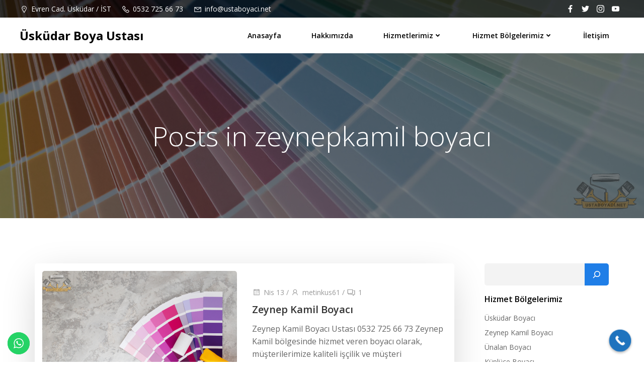

--- FILE ---
content_type: text/html; charset=UTF-8
request_url: https://uskudarboyaci.net/tag/zeynepkamil-boyaci
body_size: 30687
content:
<!DOCTYPE html>
<html dir="ltr" lang="tr" prefix="og: https://ogp.me/ns#">
<head>
<meta charset="UTF-8">
<meta name="viewport" content="width=device-width, initial-scale=1">
<link rel="profile" href="http://gmpg.org/xfn/11">
<title>zeynepkamil boyacı - Üsküdar Boya Ustası</title>
<!-- All in One SEO 4.9.3 - aioseo.com -->
<meta name="robots" content="max-image-preview:large" />
<link rel="canonical" href="https://uskudarboyaci.net/tag/zeynepkamil-boyaci" />
<meta name="generator" content="All in One SEO (AIOSEO) 4.9.3" />
<script type="application/ld+json" class="aioseo-schema">
{"@context":"https:\/\/schema.org","@graph":[{"@type":"BreadcrumbList","@id":"https:\/\/uskudarboyaci.net\/tag\/zeynepkamil-boyaci#breadcrumblist","itemListElement":[{"@type":"ListItem","@id":"https:\/\/uskudarboyaci.net#listItem","position":1,"name":"Ev","item":"https:\/\/uskudarboyaci.net","nextItem":{"@type":"ListItem","@id":"https:\/\/uskudarboyaci.net\/tag\/zeynepkamil-boyaci#listItem","name":"zeynepkamil boyac\u0131"}},{"@type":"ListItem","@id":"https:\/\/uskudarboyaci.net\/tag\/zeynepkamil-boyaci#listItem","position":2,"name":"zeynepkamil boyac\u0131","previousItem":{"@type":"ListItem","@id":"https:\/\/uskudarboyaci.net#listItem","name":"Ev"}}]},{"@type":"CollectionPage","@id":"https:\/\/uskudarboyaci.net\/tag\/zeynepkamil-boyaci#collectionpage","url":"https:\/\/uskudarboyaci.net\/tag\/zeynepkamil-boyaci","name":"zeynepkamil boyac\u0131 - \u00dcsk\u00fcdar Boya Ustas\u0131","inLanguage":"tr-TR","isPartOf":{"@id":"https:\/\/uskudarboyaci.net\/#website"},"breadcrumb":{"@id":"https:\/\/uskudarboyaci.net\/tag\/zeynepkamil-boyaci#breadcrumblist"}},{"@type":"Organization","@id":"https:\/\/uskudarboyaci.net\/#organization","name":"\u00dcsk\u00fcdar Boyac\u0131","description":"\u00dcsk\u00fcdar Boya & Badana Ustas\u0131","url":"https:\/\/uskudarboyaci.net\/","telephone":"+905327256673","logo":{"@type":"ImageObject","url":"https:\/\/uskudarboyaci.net\/wp-content\/uploads\/2023\/04\/ustaboyaci.net_.png","@id":"https:\/\/uskudarboyaci.net\/tag\/zeynepkamil-boyaci\/#organizationLogo","width":2500,"height":1562},"image":{"@id":"https:\/\/uskudarboyaci.net\/tag\/zeynepkamil-boyaci\/#organizationLogo"}},{"@type":"WebSite","@id":"https:\/\/uskudarboyaci.net\/#website","url":"https:\/\/uskudarboyaci.net\/","name":"\u00dcsk\u00fcdar Boya Ustas\u0131","alternateName":"\u00dcsk\u00fcdar Boya & Badana Ustas\u0131","description":"\u00dcsk\u00fcdar Boya & Badana Ustas\u0131","inLanguage":"tr-TR","publisher":{"@id":"https:\/\/uskudarboyaci.net\/#organization"}}]}
</script>
<!-- All in One SEO -->
<link rel='dns-prefetch' href='//fonts.googleapis.com' />
<link rel="alternate" type="application/rss+xml" title="Üsküdar Boya Ustası &raquo; akışı" href="https://uskudarboyaci.net/feed" />
<link rel="alternate" type="application/rss+xml" title="Üsküdar Boya Ustası &raquo; yorum akışı" href="https://uskudarboyaci.net/comments/feed" />
<link rel="alternate" type="application/rss+xml" title="Üsküdar Boya Ustası &raquo; zeynepkamil boyacı etiket akışı" href="https://uskudarboyaci.net/tag/zeynepkamil-boyaci/feed" />
<style>
.lazyload,
.lazyloading {
max-width: 100%;
}
</style>
<!-- This site uses the Google Analytics by MonsterInsights plugin v9.11.1 - Using Analytics tracking - https://www.monsterinsights.com/ -->
<script src="//www.googletagmanager.com/gtag/js?id=G-VVYKB4GLP7"  data-cfasync="false" data-wpfc-render="false" type="text/javascript" async></script>
<script data-cfasync="false" data-wpfc-render="false" type="text/javascript">
var mi_version = '9.11.1';
var mi_track_user = true;
var mi_no_track_reason = '';
var MonsterInsightsDefaultLocations = {"page_location":"https:\/\/uskudarboyaci.net\/tag\/zeynepkamil-boyaci\/"};
if ( typeof MonsterInsightsPrivacyGuardFilter === 'function' ) {
var MonsterInsightsLocations = (typeof MonsterInsightsExcludeQuery === 'object') ? MonsterInsightsPrivacyGuardFilter( MonsterInsightsExcludeQuery ) : MonsterInsightsPrivacyGuardFilter( MonsterInsightsDefaultLocations );
} else {
var MonsterInsightsLocations = (typeof MonsterInsightsExcludeQuery === 'object') ? MonsterInsightsExcludeQuery : MonsterInsightsDefaultLocations;
}
var disableStrs = [
'ga-disable-G-VVYKB4GLP7',
];
/* Function to detect opted out users */
function __gtagTrackerIsOptedOut() {
for (var index = 0; index < disableStrs.length; index++) {
if (document.cookie.indexOf(disableStrs[index] + '=true') > -1) {
return true;
}
}
return false;
}
/* Disable tracking if the opt-out cookie exists. */
if (__gtagTrackerIsOptedOut()) {
for (var index = 0; index < disableStrs.length; index++) {
window[disableStrs[index]] = true;
}
}
/* Opt-out function */
function __gtagTrackerOptout() {
for (var index = 0; index < disableStrs.length; index++) {
document.cookie = disableStrs[index] + '=true; expires=Thu, 31 Dec 2099 23:59:59 UTC; path=/';
window[disableStrs[index]] = true;
}
}
if ('undefined' === typeof gaOptout) {
function gaOptout() {
__gtagTrackerOptout();
}
}
window.dataLayer = window.dataLayer || [];
window.MonsterInsightsDualTracker = {
helpers: {},
trackers: {},
};
if (mi_track_user) {
function __gtagDataLayer() {
dataLayer.push(arguments);
}
function __gtagTracker(type, name, parameters) {
if (!parameters) {
parameters = {};
}
if (parameters.send_to) {
__gtagDataLayer.apply(null, arguments);
return;
}
if (type === 'event') {
parameters.send_to = monsterinsights_frontend.v4_id;
var hookName = name;
if (typeof parameters['event_category'] !== 'undefined') {
hookName = parameters['event_category'] + ':' + name;
}
if (typeof MonsterInsightsDualTracker.trackers[hookName] !== 'undefined') {
MonsterInsightsDualTracker.trackers[hookName](parameters);
} else {
__gtagDataLayer('event', name, parameters);
}
} else {
__gtagDataLayer.apply(null, arguments);
}
}
__gtagTracker('js', new Date());
__gtagTracker('set', {
'developer_id.dZGIzZG': true,
});
if ( MonsterInsightsLocations.page_location ) {
__gtagTracker('set', MonsterInsightsLocations);
}
__gtagTracker('config', 'G-VVYKB4GLP7', {"forceSSL":"true","link_attribution":"true"} );
window.gtag = __gtagTracker;										(function () {
/* https://developers.google.com/analytics/devguides/collection/analyticsjs/ */
/* ga and __gaTracker compatibility shim. */
var noopfn = function () {
return null;
};
var newtracker = function () {
return new Tracker();
};
var Tracker = function () {
return null;
};
var p = Tracker.prototype;
p.get = noopfn;
p.set = noopfn;
p.send = function () {
var args = Array.prototype.slice.call(arguments);
args.unshift('send');
__gaTracker.apply(null, args);
};
var __gaTracker = function () {
var len = arguments.length;
if (len === 0) {
return;
}
var f = arguments[len - 1];
if (typeof f !== 'object' || f === null || typeof f.hitCallback !== 'function') {
if ('send' === arguments[0]) {
var hitConverted, hitObject = false, action;
if ('event' === arguments[1]) {
if ('undefined' !== typeof arguments[3]) {
hitObject = {
'eventAction': arguments[3],
'eventCategory': arguments[2],
'eventLabel': arguments[4],
'value': arguments[5] ? arguments[5] : 1,
}
}
}
if ('pageview' === arguments[1]) {
if ('undefined' !== typeof arguments[2]) {
hitObject = {
'eventAction': 'page_view',
'page_path': arguments[2],
}
}
}
if (typeof arguments[2] === 'object') {
hitObject = arguments[2];
}
if (typeof arguments[5] === 'object') {
Object.assign(hitObject, arguments[5]);
}
if ('undefined' !== typeof arguments[1].hitType) {
hitObject = arguments[1];
if ('pageview' === hitObject.hitType) {
hitObject.eventAction = 'page_view';
}
}
if (hitObject) {
action = 'timing' === arguments[1].hitType ? 'timing_complete' : hitObject.eventAction;
hitConverted = mapArgs(hitObject);
__gtagTracker('event', action, hitConverted);
}
}
return;
}
function mapArgs(args) {
var arg, hit = {};
var gaMap = {
'eventCategory': 'event_category',
'eventAction': 'event_action',
'eventLabel': 'event_label',
'eventValue': 'event_value',
'nonInteraction': 'non_interaction',
'timingCategory': 'event_category',
'timingVar': 'name',
'timingValue': 'value',
'timingLabel': 'event_label',
'page': 'page_path',
'location': 'page_location',
'title': 'page_title',
'referrer' : 'page_referrer',
};
for (arg in args) {
if (!(!args.hasOwnProperty(arg) || !gaMap.hasOwnProperty(arg))) {
hit[gaMap[arg]] = args[arg];
} else {
hit[arg] = args[arg];
}
}
return hit;
}
try {
f.hitCallback();
} catch (ex) {
}
};
__gaTracker.create = newtracker;
__gaTracker.getByName = newtracker;
__gaTracker.getAll = function () {
return [];
};
__gaTracker.remove = noopfn;
__gaTracker.loaded = true;
window['__gaTracker'] = __gaTracker;
})();
} else {
console.log("");
(function () {
function __gtagTracker() {
return null;
}
window['__gtagTracker'] = __gtagTracker;
window['gtag'] = __gtagTracker;
})();
}
</script>
<!-- / Google Analytics by MonsterInsights -->
<style id='wp-img-auto-sizes-contain-inline-css' type='text/css'>
img:is([sizes=auto i],[sizes^="auto," i]){contain-intrinsic-size:3000px 1500px}
/*# sourceURL=wp-img-auto-sizes-contain-inline-css */
</style>
<!-- <link rel='stylesheet' id='extend-builder-css-css' href='https://uskudarboyaci.net/wp-content/plugins/colibri-page-builder/extend-builder/assets/static/css/theme.css?ver=1.0.360' type='text/css' media='all' /> -->
<link rel="stylesheet" type="text/css" href="//uskudarboyaci.net/wp-content/cache/wpfc-minified/1oq6ef95/9rf1t.css" media="all"/>
<style id='extend-builder-css-inline-css' type='text/css'>
/* page css */
/* part css : theme-shapes */
.colibri-shape-circles {
background-image:url('https://uskudarboyaci.net/wp-content/themes/althea-wp/resources/images/header-shapes/circles.png')
}
.colibri-shape-10degree-stripes {
background-image:url('https://uskudarboyaci.net/wp-content/themes/althea-wp/resources/images/header-shapes/10degree-stripes.png')
}
.colibri-shape-rounded-squares-blue {
background-image:url('https://uskudarboyaci.net/wp-content/themes/althea-wp/resources/images/header-shapes/rounded-squares-blue.png')
}
.colibri-shape-many-rounded-squares-blue {
background-image:url('https://uskudarboyaci.net/wp-content/themes/althea-wp/resources/images/header-shapes/many-rounded-squares-blue.png')
}
.colibri-shape-two-circles {
background-image:url('https://uskudarboyaci.net/wp-content/themes/althea-wp/resources/images/header-shapes/two-circles.png')
}
.colibri-shape-circles-2 {
background-image:url('https://uskudarboyaci.net/wp-content/themes/althea-wp/resources/images/header-shapes/circles-2.png')
}
.colibri-shape-circles-3 {
background-image:url('https://uskudarboyaci.net/wp-content/themes/althea-wp/resources/images/header-shapes/circles-3.png')
}
.colibri-shape-circles-gradient {
background-image:url('https://uskudarboyaci.net/wp-content/themes/althea-wp/resources/images/header-shapes/circles-gradient.png')
}
.colibri-shape-circles-white-gradient {
background-image:url('https://uskudarboyaci.net/wp-content/themes/althea-wp/resources/images/header-shapes/circles-white-gradient.png')
}
.colibri-shape-waves {
background-image:url('https://uskudarboyaci.net/wp-content/themes/althea-wp/resources/images/header-shapes/waves.png')
}
.colibri-shape-waves-inverted {
background-image:url('https://uskudarboyaci.net/wp-content/themes/althea-wp/resources/images/header-shapes/waves-inverted.png')
}
.colibri-shape-dots {
background-image:url('https://uskudarboyaci.net/wp-content/themes/althea-wp/resources/images/header-shapes/dots.png')
}
.colibri-shape-left-tilted-lines {
background-image:url('https://uskudarboyaci.net/wp-content/themes/althea-wp/resources/images/header-shapes/left-tilted-lines.png')
}
.colibri-shape-right-tilted-lines {
background-image:url('https://uskudarboyaci.net/wp-content/themes/althea-wp/resources/images/header-shapes/right-tilted-lines.png')
}
.colibri-shape-right-tilted-strips {
background-image:url('https://uskudarboyaci.net/wp-content/themes/althea-wp/resources/images/header-shapes/right-tilted-strips.png')
}
/* part css : theme */
.h-y-container > *:not(:last-child), .h-x-container-inner > * {
margin-bottom: 20px;
}
.h-x-container-inner, .h-column__content > .h-x-container > *:last-child {
margin-bottom: -20px;
}
.h-x-container-inner > * {
padding-left: 10px;
padding-right: 10px;
}
.h-x-container-inner {
margin-left: -10px;
margin-right: -10px;
}
[class*=style-], [class*=local-style-], .h-global-transition, .h-global-transition-all, .h-global-transition-all * {
transition-duration: 0.5s;
}
.wp-block-button .wp-block-button__link:not(.has-background),.wp-block-file .wp-block-file__button {
background-color: rgb(31, 126, 231);
background-image: none;
}
.wp-block-button .wp-block-button__link:not(.has-background):hover,.wp-block-button .wp-block-button__link:not(.has-background):focus,.wp-block-button .wp-block-button__link:not(.has-background):active,.wp-block-file .wp-block-file__button:hover,.wp-block-file .wp-block-file__button:focus,.wp-block-file .wp-block-file__button:active {
background-color: rgb(20, 80, 146);
background-image: none;
}
.wp-block-button.is-style-outline .wp-block-button__link:not(.has-background) {
color: rgb(31, 126, 231);
background-color: transparent;
background-image: none;
border-top-width: 2px;
border-top-color: rgb(31, 126, 231);
border-top-style: solid;
border-right-width: 2px;
border-right-color: rgb(31, 126, 231);
border-right-style: solid;
border-bottom-width: 2px;
border-bottom-color: rgb(31, 126, 231);
border-bottom-style: solid;
border-left-width: 2px;
border-left-color: rgb(31, 126, 231);
border-left-style: solid;
}
.wp-block-button.is-style-outline .wp-block-button__link:not(.has-background):hover,.wp-block-button.is-style-outline .wp-block-button__link:not(.has-background):focus,.wp-block-button.is-style-outline .wp-block-button__link:not(.has-background):active {
color: #fff;
background-color: rgb(31, 126, 231);
background-image: none;
}
.has-background-color,*[class^="wp-block-"].is-style-solid-color {
background-color: rgb(31, 126, 231);
background-image: none;
}
.has-colibri-color-1-background-color {
background-color: rgb(31, 126, 231);
background-image: none;
}
.wp-block-button .wp-block-button__link.has-colibri-color-1-background-color {
background-color: rgb(31, 126, 231);
background-image: none;
}
.wp-block-button .wp-block-button__link.has-colibri-color-1-background-color:hover,.wp-block-button .wp-block-button__link.has-colibri-color-1-background-color:focus,.wp-block-button .wp-block-button__link.has-colibri-color-1-background-color:active {
background-color: rgb(20, 80, 146);
background-image: none;
}
.wp-block-button.is-style-outline .wp-block-button__link.has-colibri-color-1-background-color {
color: rgb(31, 126, 231);
background-color: transparent;
background-image: none;
border-top-width: 2px;
border-top-color: rgb(31, 126, 231);
border-top-style: solid;
border-right-width: 2px;
border-right-color: rgb(31, 126, 231);
border-right-style: solid;
border-bottom-width: 2px;
border-bottom-color: rgb(31, 126, 231);
border-bottom-style: solid;
border-left-width: 2px;
border-left-color: rgb(31, 126, 231);
border-left-style: solid;
}
.wp-block-button.is-style-outline .wp-block-button__link.has-colibri-color-1-background-color:hover,.wp-block-button.is-style-outline .wp-block-button__link.has-colibri-color-1-background-color:focus,.wp-block-button.is-style-outline .wp-block-button__link.has-colibri-color-1-background-color:active {
color: #fff;
background-color: rgb(31, 126, 231);
background-image: none;
}
*[class^="wp-block-"].has-colibri-color-1-background-color,*[class^="wp-block-"] .has-colibri-color-1-background-color,*[class^="wp-block-"].is-style-solid-color.has-colibri-color-1-color,*[class^="wp-block-"].is-style-solid-color blockquote.has-colibri-color-1-color,*[class^="wp-block-"].is-style-solid-color blockquote.has-colibri-color-1-color p {
background-color: rgb(31, 126, 231);
background-image: none;
}
.has-colibri-color-1-color {
color: rgb(31, 126, 231);
}
.has-colibri-color-2-background-color {
background-color: rgb(249, 205, 2);
background-image: none;
}
.wp-block-button .wp-block-button__link.has-colibri-color-2-background-color {
background-color: rgb(249, 205, 2);
background-image: none;
}
.wp-block-button .wp-block-button__link.has-colibri-color-2-background-color:hover,.wp-block-button .wp-block-button__link.has-colibri-color-2-background-color:focus,.wp-block-button .wp-block-button__link.has-colibri-color-2-background-color:active {
background-color: rgb(164, 135, 1);
background-image: none;
}
.wp-block-button.is-style-outline .wp-block-button__link.has-colibri-color-2-background-color {
color: rgb(249, 205, 2);
background-color: transparent;
background-image: none;
border-top-width: 2px;
border-top-color: rgb(249, 205, 2);
border-top-style: solid;
border-right-width: 2px;
border-right-color: rgb(249, 205, 2);
border-right-style: solid;
border-bottom-width: 2px;
border-bottom-color: rgb(249, 205, 2);
border-bottom-style: solid;
border-left-width: 2px;
border-left-color: rgb(249, 205, 2);
border-left-style: solid;
}
.wp-block-button.is-style-outline .wp-block-button__link.has-colibri-color-2-background-color:hover,.wp-block-button.is-style-outline .wp-block-button__link.has-colibri-color-2-background-color:focus,.wp-block-button.is-style-outline .wp-block-button__link.has-colibri-color-2-background-color:active {
color: #fff;
background-color: rgb(249, 205, 2);
background-image: none;
}
*[class^="wp-block-"].has-colibri-color-2-background-color,*[class^="wp-block-"] .has-colibri-color-2-background-color,*[class^="wp-block-"].is-style-solid-color.has-colibri-color-2-color,*[class^="wp-block-"].is-style-solid-color blockquote.has-colibri-color-2-color,*[class^="wp-block-"].is-style-solid-color blockquote.has-colibri-color-2-color p {
background-color: rgb(249, 205, 2);
background-image: none;
}
.has-colibri-color-2-color {
color: rgb(249, 205, 2);
}
.has-colibri-color-3-background-color {
background-color: rgb(252, 122, 35);
background-image: none;
}
.wp-block-button .wp-block-button__link.has-colibri-color-3-background-color {
background-color: rgb(252, 122, 35);
background-image: none;
}
.wp-block-button .wp-block-button__link.has-colibri-color-3-background-color:hover,.wp-block-button .wp-block-button__link.has-colibri-color-3-background-color:focus,.wp-block-button .wp-block-button__link.has-colibri-color-3-background-color:active {
background-color: rgb(167, 81, 23);
background-image: none;
}
.wp-block-button.is-style-outline .wp-block-button__link.has-colibri-color-3-background-color {
color: rgb(252, 122, 35);
background-color: transparent;
background-image: none;
border-top-width: 2px;
border-top-color: rgb(252, 122, 35);
border-top-style: solid;
border-right-width: 2px;
border-right-color: rgb(252, 122, 35);
border-right-style: solid;
border-bottom-width: 2px;
border-bottom-color: rgb(252, 122, 35);
border-bottom-style: solid;
border-left-width: 2px;
border-left-color: rgb(252, 122, 35);
border-left-style: solid;
}
.wp-block-button.is-style-outline .wp-block-button__link.has-colibri-color-3-background-color:hover,.wp-block-button.is-style-outline .wp-block-button__link.has-colibri-color-3-background-color:focus,.wp-block-button.is-style-outline .wp-block-button__link.has-colibri-color-3-background-color:active {
color: #fff;
background-color: rgb(252, 122, 35);
background-image: none;
}
*[class^="wp-block-"].has-colibri-color-3-background-color,*[class^="wp-block-"] .has-colibri-color-3-background-color,*[class^="wp-block-"].is-style-solid-color.has-colibri-color-3-color,*[class^="wp-block-"].is-style-solid-color blockquote.has-colibri-color-3-color,*[class^="wp-block-"].is-style-solid-color blockquote.has-colibri-color-3-color p {
background-color: rgb(252, 122, 35);
background-image: none;
}
.has-colibri-color-3-color {
color: rgb(252, 122, 35);
}
.has-colibri-color-4-background-color {
background-color: rgb(254, 189, 189);
background-image: none;
}
.wp-block-button .wp-block-button__link.has-colibri-color-4-background-color {
background-color: rgb(254, 189, 189);
background-image: none;
}
.wp-block-button .wp-block-button__link.has-colibri-color-4-background-color:hover,.wp-block-button .wp-block-button__link.has-colibri-color-4-background-color:focus,.wp-block-button .wp-block-button__link.has-colibri-color-4-background-color:active {
background-color: rgb(254, 20, 20);
background-image: none;
}
.wp-block-button.is-style-outline .wp-block-button__link.has-colibri-color-4-background-color {
color: rgb(254, 189, 189);
background-color: transparent;
background-image: none;
border-top-width: 2px;
border-top-color: rgb(254, 189, 189);
border-top-style: solid;
border-right-width: 2px;
border-right-color: rgb(254, 189, 189);
border-right-style: solid;
border-bottom-width: 2px;
border-bottom-color: rgb(254, 189, 189);
border-bottom-style: solid;
border-left-width: 2px;
border-left-color: rgb(254, 189, 189);
border-left-style: solid;
}
.wp-block-button.is-style-outline .wp-block-button__link.has-colibri-color-4-background-color:hover,.wp-block-button.is-style-outline .wp-block-button__link.has-colibri-color-4-background-color:focus,.wp-block-button.is-style-outline .wp-block-button__link.has-colibri-color-4-background-color:active {
color: #fff;
background-color: rgb(254, 189, 189);
background-image: none;
}
*[class^="wp-block-"].has-colibri-color-4-background-color,*[class^="wp-block-"] .has-colibri-color-4-background-color,*[class^="wp-block-"].is-style-solid-color.has-colibri-color-4-color,*[class^="wp-block-"].is-style-solid-color blockquote.has-colibri-color-4-color,*[class^="wp-block-"].is-style-solid-color blockquote.has-colibri-color-4-color p {
background-color: rgb(254, 189, 189);
background-image: none;
}
.has-colibri-color-4-color {
color: rgb(254, 189, 189);
}
.has-colibri-color-5-background-color {
background-color: rgb(255, 255, 255);
background-image: none;
}
.wp-block-button .wp-block-button__link.has-colibri-color-5-background-color {
background-color: rgb(255, 255, 255);
background-image: none;
}
.wp-block-button .wp-block-button__link.has-colibri-color-5-background-color:hover,.wp-block-button .wp-block-button__link.has-colibri-color-5-background-color:focus,.wp-block-button .wp-block-button__link.has-colibri-color-5-background-color:active {
background-color: rgb(102, 102, 102);
background-image: none;
}
.wp-block-button.is-style-outline .wp-block-button__link.has-colibri-color-5-background-color {
color: rgb(255, 255, 255);
background-color: transparent;
background-image: none;
border-top-width: 2px;
border-top-color: rgb(255, 255, 255);
border-top-style: solid;
border-right-width: 2px;
border-right-color: rgb(255, 255, 255);
border-right-style: solid;
border-bottom-width: 2px;
border-bottom-color: rgb(255, 255, 255);
border-bottom-style: solid;
border-left-width: 2px;
border-left-color: rgb(255, 255, 255);
border-left-style: solid;
}
.wp-block-button.is-style-outline .wp-block-button__link.has-colibri-color-5-background-color:hover,.wp-block-button.is-style-outline .wp-block-button__link.has-colibri-color-5-background-color:focus,.wp-block-button.is-style-outline .wp-block-button__link.has-colibri-color-5-background-color:active {
color: #fff;
background-color: rgb(255, 255, 255);
background-image: none;
}
*[class^="wp-block-"].has-colibri-color-5-background-color,*[class^="wp-block-"] .has-colibri-color-5-background-color,*[class^="wp-block-"].is-style-solid-color.has-colibri-color-5-color,*[class^="wp-block-"].is-style-solid-color blockquote.has-colibri-color-5-color,*[class^="wp-block-"].is-style-solid-color blockquote.has-colibri-color-5-color p {
background-color: rgb(255, 255, 255);
background-image: none;
}
.has-colibri-color-5-color {
color: rgb(255, 255, 255);
}
.has-colibri-color-6-background-color {
background-color: rgb(0, 0, 0);
background-image: none;
}
.wp-block-button .wp-block-button__link.has-colibri-color-6-background-color {
background-color: rgb(0, 0, 0);
background-image: none;
}
.wp-block-button .wp-block-button__link.has-colibri-color-6-background-color:hover,.wp-block-button .wp-block-button__link.has-colibri-color-6-background-color:focus,.wp-block-button .wp-block-button__link.has-colibri-color-6-background-color:active {
background-color: rgb(51, 51, 51);
background-image: none;
}
.wp-block-button.is-style-outline .wp-block-button__link.has-colibri-color-6-background-color {
color: rgb(0, 0, 0);
background-color: transparent;
background-image: none;
border-top-width: 2px;
border-top-color: rgb(0, 0, 0);
border-top-style: solid;
border-right-width: 2px;
border-right-color: rgb(0, 0, 0);
border-right-style: solid;
border-bottom-width: 2px;
border-bottom-color: rgb(0, 0, 0);
border-bottom-style: solid;
border-left-width: 2px;
border-left-color: rgb(0, 0, 0);
border-left-style: solid;
}
.wp-block-button.is-style-outline .wp-block-button__link.has-colibri-color-6-background-color:hover,.wp-block-button.is-style-outline .wp-block-button__link.has-colibri-color-6-background-color:focus,.wp-block-button.is-style-outline .wp-block-button__link.has-colibri-color-6-background-color:active {
color: #fff;
background-color: rgb(0, 0, 0);
background-image: none;
}
*[class^="wp-block-"].has-colibri-color-6-background-color,*[class^="wp-block-"] .has-colibri-color-6-background-color,*[class^="wp-block-"].is-style-solid-color.has-colibri-color-6-color,*[class^="wp-block-"].is-style-solid-color blockquote.has-colibri-color-6-color,*[class^="wp-block-"].is-style-solid-color blockquote.has-colibri-color-6-color p {
background-color: rgb(0, 0, 0);
background-image: none;
}
.has-colibri-color-6-color {
color: rgb(0, 0, 0);
}
#colibri .woocommerce-store-notice,#colibri.woocommerce .content .h-section input[type=submit],#colibri.woocommerce-page  .content .h-section  input[type=button],#colibri.woocommerce .content .h-section  input[type=button],#colibri.woocommerce-page  .content .h-section .button,#colibri.woocommerce .content .h-section .button,#colibri.woocommerce-page  .content .h-section  a.button,#colibri.woocommerce .content .h-section  a.button,#colibri.woocommerce-page  .content .h-section button.button,#colibri.woocommerce .content .h-section button.button,#colibri.woocommerce-page  .content .h-section input.button,#colibri.woocommerce .content .h-section input.button,#colibri.woocommerce-page  .content .h-section input#submit,#colibri.woocommerce .content .h-section input#submit,#colibri.woocommerce-page  .content .h-section a.added_to_cart,#colibri.woocommerce .content .h-section a.added_to_cart,#colibri.woocommerce-page  .content .h-section .ui-slider-range,#colibri.woocommerce .content .h-section .ui-slider-range,#colibri.woocommerce-page  .content .h-section .ui-slider-handle,#colibri.woocommerce .content .h-section .ui-slider-handle {
background-color: rgb(31, 126, 231);
background-image: none;
border-top-width: 0px;
border-top-color: rgb(31, 126, 231);
border-top-style: solid;
border-right-width: 0px;
border-right-color: rgb(31, 126, 231);
border-right-style: solid;
border-bottom-width: 0px;
border-bottom-color: rgb(31, 126, 231);
border-bottom-style: solid;
border-left-width: 0px;
border-left-color: rgb(31, 126, 231);
border-left-style: solid;
}
#colibri .woocommerce-store-notice:hover,#colibri .woocommerce-store-notice:focus,#colibri .woocommerce-store-notice:active,#colibri.woocommerce .content .h-section input[type=submit]:hover,#colibri.woocommerce .content .h-section input[type=submit]:focus,#colibri.woocommerce .content .h-section input[type=submit]:active,#colibri.woocommerce-page  .content .h-section  input[type=button]:hover,#colibri.woocommerce-page  .content .h-section  input[type=button]:focus,#colibri.woocommerce-page  .content .h-section  input[type=button]:active,#colibri.woocommerce .content .h-section  input[type=button]:hover,#colibri.woocommerce .content .h-section  input[type=button]:focus,#colibri.woocommerce .content .h-section  input[type=button]:active,#colibri.woocommerce-page  .content .h-section .button:hover,#colibri.woocommerce-page  .content .h-section .button:focus,#colibri.woocommerce-page  .content .h-section .button:active,#colibri.woocommerce .content .h-section .button:hover,#colibri.woocommerce .content .h-section .button:focus,#colibri.woocommerce .content .h-section .button:active,#colibri.woocommerce-page  .content .h-section  a.button:hover,#colibri.woocommerce-page  .content .h-section  a.button:focus,#colibri.woocommerce-page  .content .h-section  a.button:active,#colibri.woocommerce .content .h-section  a.button:hover,#colibri.woocommerce .content .h-section  a.button:focus,#colibri.woocommerce .content .h-section  a.button:active,#colibri.woocommerce-page  .content .h-section button.button:hover,#colibri.woocommerce-page  .content .h-section button.button:focus,#colibri.woocommerce-page  .content .h-section button.button:active,#colibri.woocommerce .content .h-section button.button:hover,#colibri.woocommerce .content .h-section button.button:focus,#colibri.woocommerce .content .h-section button.button:active,#colibri.woocommerce-page  .content .h-section input.button:hover,#colibri.woocommerce-page  .content .h-section input.button:focus,#colibri.woocommerce-page  .content .h-section input.button:active,#colibri.woocommerce .content .h-section input.button:hover,#colibri.woocommerce .content .h-section input.button:focus,#colibri.woocommerce .content .h-section input.button:active,#colibri.woocommerce-page  .content .h-section input#submit:hover,#colibri.woocommerce-page  .content .h-section input#submit:focus,#colibri.woocommerce-page  .content .h-section input#submit:active,#colibri.woocommerce .content .h-section input#submit:hover,#colibri.woocommerce .content .h-section input#submit:focus,#colibri.woocommerce .content .h-section input#submit:active,#colibri.woocommerce-page  .content .h-section a.added_to_cart:hover,#colibri.woocommerce-page  .content .h-section a.added_to_cart:focus,#colibri.woocommerce-page  .content .h-section a.added_to_cart:active,#colibri.woocommerce .content .h-section a.added_to_cart:hover,#colibri.woocommerce .content .h-section a.added_to_cart:focus,#colibri.woocommerce .content .h-section a.added_to_cart:active,#colibri.woocommerce-page  .content .h-section .ui-slider-range:hover,#colibri.woocommerce-page  .content .h-section .ui-slider-range:focus,#colibri.woocommerce-page  .content .h-section .ui-slider-range:active,#colibri.woocommerce .content .h-section .ui-slider-range:hover,#colibri.woocommerce .content .h-section .ui-slider-range:focus,#colibri.woocommerce .content .h-section .ui-slider-range:active,#colibri.woocommerce-page  .content .h-section .ui-slider-handle:hover,#colibri.woocommerce-page  .content .h-section .ui-slider-handle:focus,#colibri.woocommerce-page  .content .h-section .ui-slider-handle:active,#colibri.woocommerce .content .h-section .ui-slider-handle:hover,#colibri.woocommerce .content .h-section .ui-slider-handle:focus,#colibri.woocommerce .content .h-section .ui-slider-handle:active {
background-color: rgb(20, 80, 146);
background-image: none;
border-top-width: 0px;
border-top-color: rgb(20, 80, 146);
border-top-style: solid;
border-right-width: 0px;
border-right-color: rgb(20, 80, 146);
border-right-style: solid;
border-bottom-width: 0px;
border-bottom-color: rgb(20, 80, 146);
border-bottom-style: solid;
border-left-width: 0px;
border-left-color: rgb(20, 80, 146);
border-left-style: solid;
}
#colibri.woocommerce-page  .content .h-section .star-rating::before,#colibri.woocommerce .content .h-section .star-rating::before,#colibri.woocommerce-page  .content .h-section .star-rating span::before,#colibri.woocommerce .content .h-section .star-rating span::before {
color: rgb(31, 126, 231);
}
#colibri.woocommerce-page  .content .h-section .price,#colibri.woocommerce .content .h-section .price {
color: rgb(31, 126, 231);
}
#colibri.woocommerce-page  .content .h-section .price del,#colibri.woocommerce .content .h-section .price del {
color: rgb(108, 166, 231);
}
#colibri.woocommerce-page  .content .h-section .onsale,#colibri.woocommerce .content .h-section .onsale {
background-color: rgb(31, 126, 231);
background-image: none;
}
#colibri.woocommerce-page  .content .h-section .onsale:hover,#colibri.woocommerce-page  .content .h-section .onsale:focus,#colibri.woocommerce-page  .content .h-section .onsale:active,#colibri.woocommerce .content .h-section .onsale:hover,#colibri.woocommerce .content .h-section .onsale:focus,#colibri.woocommerce .content .h-section .onsale:active {
background-color: rgb(20, 80, 146);
background-image: none;
}
#colibri.woocommerce ul.products li.product h2:hover {
color: rgb(31, 126, 231);
}
#colibri.woocommerce-page  .content .h-section .woocommerce-pagination .page-numbers.current,#colibri.woocommerce .content .h-section .woocommerce-pagination .page-numbers.current,#colibri.woocommerce-page  .content .h-section .woocommerce-pagination a.page-numbers:hover,#colibri.woocommerce .content .h-section .woocommerce-pagination a.page-numbers:hover {
background-color: rgb(31, 126, 231);
background-image: none;
}
#colibri.woocommerce-page  .content .h-section .comment-form-rating .stars a,#colibri.woocommerce .content .h-section .comment-form-rating .stars a {
color: rgb(31, 126, 231);
}
.h-section-global-spacing {
padding-top: 90px;
padding-bottom: 90px;
}
#colibri .colibri-language-switcher {
background-color: white;
background-image: none;
top: 80px;
border-top-width: 0px;
border-top-style: none;
border-top-left-radius: 4px;
border-top-right-radius: 0px;
border-right-width: 0px;
border-right-style: none;
border-bottom-width: 0px;
border-bottom-style: none;
border-bottom-left-radius: 4px;
border-bottom-right-radius: 0px;
border-left-width: 0px;
border-left-style: none;
}
#colibri .colibri-language-switcher .lang-item {
padding-top: 14px;
padding-right: 18px;
padding-bottom: 14px;
padding-left: 18px;
}
body {
font-family: Open Sans;
font-weight: 400;
font-size: 16px;
line-height: 1.6;
color: rgb(102, 102, 102);
}
body a {
font-family: Open Sans;
font-weight: 400;
text-decoration: none;
font-size: 1em;
line-height: 1.5;
color: rgb(31, 126, 231);
}
body p {
margin-bottom: 16px;
font-family: Open Sans;
font-weight: 400;
font-size: 16px;
line-height: 1.6;
color: rgb(102, 102, 102);
}
body .h-lead p {
margin-bottom: 16px;
font-family: Open Sans;
font-weight: 300;
font-size: 1.25em;
line-height: 1.5;
color: rgb(102, 102, 102);
}
body blockquote p {
margin-bottom: 16px;
font-family: Open Sans;
font-weight: 400;
font-size: 16px;
line-height: 1.6;
color: rgb(153, 153, 153);
}
body h1 {
margin-bottom: 16px;
font-family: Open Sans;
font-weight: 300;
font-size: 3.375em;
line-height: 1.26;
color: rgb(51, 51, 51);
}
body h2 {
margin-bottom: 16px;
font-family: Open Sans;
font-weight: 300;
font-size: 2.625em;
line-height: 1.143;
color: rgb(51, 51, 51);
}
body h3 {
margin-bottom: 16px;
font-family: Open Sans;
font-weight: 600;
font-size: 2.25em;
line-height: 1.25;
color: rgb(51, 51, 51);
}
body h4 {
margin-bottom: 16px;
font-family: Open Sans;
font-weight: 600;
font-size: 1.25em;
line-height: 1.6;
color: rgb(51, 51, 51);
}
body h5 {
margin-bottom: 16px;
font-family: Open Sans;
font-weight: 600;
font-size: 1.125em;
line-height: 1.55;
color: rgb(51, 51, 51);
}
body h6 {
margin-bottom: 16px;
font-family: Open Sans;
font-weight: 600;
font-size: 1em;
line-height: 1.6;
color: rgb(51, 51, 51);
}
.content.colibri-main-content-single .main-section,.content.colibri-main-content-archive .main-section {
padding-top: 90px;
padding-bottom: 90px;
}
.content.colibri-main-content-single .main-section .colibri-sidebar.blog-sidebar-right,.content.colibri-main-content-archive .main-section .colibri-sidebar.blog-sidebar-right {
width: 25% ;
flex: 0 0 auto;
-ms-flex: 0 0 auto;
max-width: 25%;
}
@media (min-width: 768px) and (max-width: 1023px){
.h-section-global-spacing {
padding-top: 60px;
padding-bottom: 60px;
}
.content.colibri-main-content-single .main-section .colibri-sidebar.blog-sidebar-right,.content.colibri-main-content-archive .main-section .colibri-sidebar.blog-sidebar-right {
width: 33.33% ;
flex: 0 0 auto;
-ms-flex: 0 0 auto;
max-width: 33.33%;
}
body h1 {
font-size: 3em;
}
}
@media (max-width: 767px){
.h-section-global-spacing {
padding-top: 30px;
padding-bottom: 30px;
}
.content.colibri-main-content-single .main-section .colibri-sidebar.blog-sidebar-right,.content.colibri-main-content-archive .main-section .colibri-sidebar.blog-sidebar-right {
width: 100% ;
flex: 0 0 auto;
-ms-flex: 0 0 auto;
max-width: 100%;
}
body h1 {
font-size: 2.8em;
}
}
/* part css : page */
#colibri .style-32 {
animation-duration: 0.5s;
background-color: rgb(255, 255, 255);
background-image: none;
padding-top: 0px;
padding-bottom: 0px;
}
#colibri .h-navigation_sticky .style-32,#colibri .h-navigation_sticky.style-32 {
background-color: #ffffff;
background-image: none;
padding-top: 0px;
padding-bottom: 0px;
box-shadow: 0px 0px 4px 0px rgba(0,0,0,0.5) ;
}
#colibri .style-33 {
border-top-width: 0px;
border-top-style: none;
border-right-width: 0px;
border-right-style: none;
border-bottom-width: 0px;
border-bottom-style: none;
border-bottom-left-radius: 300px;
border-left-width: 0px;
border-left-style: none;
}
#colibri .style-34 {
text-align: center;
height: auto;
min-height: unset;
}
#colibri .style-35-image {
max-height: 70px;
}
#colibri .style-35 a,#colibri .style-35  .logo-text {
color: #ffffff;
font-weight: 700;
text-decoration: none;
font-size: 24px;
}
#colibri .style-35 .logo-text {
color: rgb(0, 0, 0);
}
#colibri .h-navigation_sticky .style-35-image,#colibri .h-navigation_sticky.style-35-image {
max-height: 70px;
}
#colibri .h-navigation_sticky .style-35 a,#colibri .h-navigation_sticky .style-35  .logo-text,#colibri .h-navigation_sticky.style-35 a,#colibri .h-navigation_sticky.style-35  .logo-text {
color: #000000;
text-decoration: none;
}
#colibri .style-36 {
text-align: center;
height: auto;
min-height: unset;
}
#colibri .style-37 {
text-align: center;
height: auto;
min-height: unset;
}
#colibri .style-38 >  div > .colibri-menu-container > ul.colibri-menu {
justify-content: flex-end;
}
#colibri .style-38 >  div > .colibri-menu-container > ul.colibri-menu > li {
margin-top: 0px;
margin-right: 10px;
margin-bottom: 0px;
margin-left: 10px;
padding-top: 10px;
padding-right: 20px;
padding-bottom: 10px;
padding-left: 20px;
}
#colibri .style-38  >  div > .colibri-menu-container > ul.colibri-menu > li.hover {
background-color: white;
background-image: none;
border-top-width: 0px;
border-top-color: rgb(252, 122, 35);
border-top-style: none;
border-right-width: 0px;
border-right-color: rgb(252, 122, 35);
border-right-style: none;
border-bottom-width: 0px;
border-bottom-color: rgb(252, 122, 35);
border-bottom-style: none;
border-left-width: 0px;
border-left-color: rgb(252, 122, 35);
border-left-style: none;
}
#colibri .style-38  >  div > .colibri-menu-container > ul.colibri-menu > li:hover,#colibri .style-38  >  div > .colibri-menu-container > ul.colibri-menu > li.hover {
background-color: white;
background-image: none;
border-top-width: 0px;
border-top-color: rgb(252, 122, 35);
border-top-style: none;
border-right-width: 0px;
border-right-color: rgb(252, 122, 35);
border-right-style: none;
border-bottom-width: 0px;
border-bottom-color: rgb(252, 122, 35);
border-bottom-style: none;
border-left-width: 0px;
border-left-color: rgb(252, 122, 35);
border-left-style: none;
}
#colibri .style-38 >  div > .colibri-menu-container > ul.colibri-menu > li.current_page_item,#colibri .style-38  >  div > .colibri-menu-container > ul.colibri-menu > li.current_page_item:hover {
margin-top: 0px;
margin-right: 10px;
margin-bottom: 0px;
margin-left: 10px;
padding-top: 10px;
padding-right: 20px;
padding-bottom: 10px;
padding-left: 20px;
border-top-width: 0px;
border-top-color: rgb(252, 122, 35);
border-top-style: none;
border-right-width: 0px;
border-right-color: rgb(252, 122, 35);
border-right-style: none;
border-bottom-width: 0px;
border-bottom-color: rgb(252, 122, 35);
border-bottom-style: none;
border-left-width: 0px;
border-left-color: rgb(252, 122, 35);
border-left-style: none;
}
#colibri .style-38 >  div > .colibri-menu-container > ul.colibri-menu > li > a {
font-family: Open Sans;
font-weight: 600;
text-transform: capitalize;
font-size: 14px;
line-height: 1.5em;
letter-spacing: 0px;
color: rgb(0, 0, 0);
}
#colibri .style-38  >  div > .colibri-menu-container > ul.colibri-menu > li.hover  > a {
color: rgb(252, 122, 35);
}
#colibri .style-38  >  div > .colibri-menu-container > ul.colibri-menu > li:hover > a,#colibri .style-38  >  div > .colibri-menu-container > ul.colibri-menu > li.hover  > a {
color: rgb(252, 122, 35);
}
#colibri .style-38  >  div > .colibri-menu-container > ul.colibri-menu > li.current_page_item > a,#colibri .style-38  >  div > .colibri-menu-container > ul.colibri-menu > li.current_page_item > a:hover {
font-family: Open Sans;
font-weight: 600;
text-transform: capitalize;
font-size: 14px;
line-height: 1.5em;
letter-spacing: 0px;
color: rgb(252, 122, 35);
}
#colibri .style-38 >  div > .colibri-menu-container > ul.colibri-menu li > ul {
background-color: #ffffff;
background-image: none;
margin-right: 5px;
margin-left: 5px;
box-shadow: 0px 10px 20px 0px rgba(0, 0, 0, 0.16) ;
border-top-width: 0px;
border-top-style: none;
border-top-left-radius: 5px;
border-top-right-radius: 5px;
border-right-width: 0px;
border-right-style: none;
border-bottom-width: 0px;
border-bottom-style: none;
border-bottom-left-radius: 5px;
border-bottom-right-radius: 5px;
border-left-width: 0px;
border-left-style: none;
}
#colibri .style-38 >  div > .colibri-menu-container > ul.colibri-menu li > ul  li {
padding-top: 10px;
padding-right: 20px;
padding-bottom: 10px;
padding-left: 20px;
border-top-width: 0px;
border-top-style: none;
border-right-width: 0px;
border-right-style: none;
border-bottom-width: 1px;
border-bottom-color: rgba(128,128,128,.2);
border-left-width: 0px;
border-left-style: none;
background-color: rgb(255, 255, 255);
background-image: none;
}
#colibri .style-38 >  div > .colibri-menu-container > ul.colibri-menu li > ul li.current_page_item,#colibri .style-38  >  div > .colibri-menu-container > ul.colibri-menu li > ul > li.current_page_item:hover {
padding-top: 10px;
padding-right: 20px;
padding-bottom: 10px;
padding-left: 20px;
border-top-width: 0px;
border-top-style: none;
border-right-width: 0px;
border-right-style: none;
border-bottom-width: 1px;
border-bottom-color: rgba(128,128,128,.2);
border-left-width: 0px;
border-left-style: none;
background-color: rgb(255, 255, 255);
background-image: none;
}
#colibri .style-38 >  div > .colibri-menu-container > ul.colibri-menu li > ul > li > a {
font-size: 14px;
color: rgb(0, 0, 0);
}
#colibri .style-38  >  div > .colibri-menu-container > ul.colibri-menu li > ul > li.hover  > a {
color: rgb(252, 122, 35);
}
#colibri .style-38  >  div > .colibri-menu-container > ul.colibri-menu li > ul > li:hover > a,#colibri .style-38  >  div > .colibri-menu-container > ul.colibri-menu li > ul > li.hover  > a {
color: rgb(252, 122, 35);
}
#colibri .style-38 >  div > .colibri-menu-container > ul.colibri-menu li > ul > li.current_page_item > a,#colibri .style-38  >  div > .colibri-menu-container > ul.colibri-menu li > ul > li.current_page_item > a:hover {
font-size: 14px;
color: rgb(252, 122, 35);
}
#colibri .style-38 >  div > .colibri-menu-container > ul.colibri-menu.bordered-active-item > li::after,#colibri .style-38 
ul.colibri-menu.bordered-active-item > li::before {
background-color: rgb(254, 52, 101);
background-image: none;
height: 2px;
}
#colibri .style-38 >  div > .colibri-menu-container > ul.colibri-menu.solid-active-item > li::after,#colibri .style-38 
ul.colibri-menu.solid-active-item > li::before {
background-color: white;
background-image: none;
border-top-width: 0px;
border-top-style: none;
border-top-left-radius: 0%;
border-top-right-radius: 0%;
border-right-width: 0px;
border-right-style: none;
border-bottom-width: 0px;
border-bottom-style: none;
border-bottom-left-radius: 0%;
border-bottom-right-radius: 0%;
border-left-width: 0px;
border-left-style: none;
}
#colibri .style-38 >  div > .colibri-menu-container > ul.colibri-menu > li > ul {
margin-top: 0px;
}
#colibri .style-38 >  div > .colibri-menu-container > ul.colibri-menu > li > ul::before {
height: 0px;
width: 100% ;
}
#colibri .style-38 >  div > .colibri-menu-container > ul.colibri-menu  li > a > svg,#colibri .style-38 >  div > .colibri-menu-container > ul.colibri-menu  li > a >  .arrow-wrapper {
padding-right: 5px;
padding-left: 5px;
color: rgb(0, 0, 0);
}
#colibri .style-38 >  div > .colibri-menu-container > ul.colibri-menu > li.hover  > a > svg,#colibri .style-38 >  div > .colibri-menu-container > ul.colibri-menu > li.hover  > a > .arrow-wrapper {
color: rgb(252, 122, 35);
}
#colibri .style-38 >  div > .colibri-menu-container > ul.colibri-menu > li:hover  > a > svg,#colibri .style-38 >  div > .colibri-menu-container > ul.colibri-menu > li.hover  > a > svg,#colibri .style-38 >  div > .colibri-menu-container > ul.colibri-menu > li:hover  > a > .arrow-wrapper,#colibri .style-38 >  div > .colibri-menu-container > ul.colibri-menu > li.hover  > a > .arrow-wrapper {
color: rgb(252, 122, 35);
}
#colibri .style-38 >  div > .colibri-menu-container > ul.colibri-menu li.current_page_item > a > svg,#colibri .style-38 >  div > .colibri-menu-container > ul.colibri-menu > li.current_page_item:hover > a > svg,#colibri .style-38 >  div > .colibri-menu-container > ul.colibri-menu li.current_page_item > a > .arrow-wrapper,#colibri .style-38 >  div > .colibri-menu-container > ul.colibri-menu > li.current_page_item:hover > a > .arrow-wrapper {
padding-right: 5px;
padding-left: 5px;
color: rgb(252, 122, 35);
}
#colibri .style-38 >  div > .colibri-menu-container > ul.colibri-menu li > ul  li > a > svg,#colibri .style-38 >  div > .colibri-menu-container > ul.colibri-menu li > ul  li > a >  .arrow-wrapper {
color: rgb(0, 0, 0);
}
#colibri .style-38 >  div > .colibri-menu-container > ul.colibri-menu li > ul > li.hover  > a > svg,#colibri .style-38 >  div > .colibri-menu-container > ul.colibri-menu li > ul > li.hover  > a > .arrow-wrapper {
color: rgb(252, 122, 35);
}
#colibri .style-38 >  div > .colibri-menu-container > ul.colibri-menu li > ul > li:hover  > a > svg,#colibri .style-38 >  div > .colibri-menu-container > ul.colibri-menu li > ul > li.hover  > a > svg,#colibri .style-38 >  div > .colibri-menu-container > ul.colibri-menu li > ul > li:hover  > a > .arrow-wrapper,#colibri .style-38 >  div > .colibri-menu-container > ul.colibri-menu li > ul > li.hover  > a > .arrow-wrapper {
color: rgb(252, 122, 35);
}
#colibri .style-38 >  div > .colibri-menu-container > ul.colibri-menu li > ul li.current_page_item > a > svg,#colibri .style-38 >  div > .colibri-menu-container > ul.colibri-menu li > ul > li.current_page_item:hover > a > svg,#colibri .style-38 >  div > .colibri-menu-container > ul.colibri-menu li > ul li.current_page_item > a > .arrow-wrapper,#colibri .style-38 >  div > .colibri-menu-container > ul.colibri-menu li > ul > li.current_page_item:hover > a > .arrow-wrapper {
color: rgb(252, 122, 35);
}
#colibri .style-38 >  div > .colibri-menu-container > ul.colibri-menu li > ul > li:first-child {
border-top-width: 0px;
border-top-style: none;
border-top-left-radius: 5px;
border-top-right-radius: 5px;
border-right-width: 0px;
border-right-style: none;
border-bottom-width: 0px;
border-bottom-style: none;
border-left-width: 0px;
border-left-style: none;
}
#colibri .style-38 >  div > .colibri-menu-container > ul.colibri-menu li > ul > li:last-child {
border-top-width: 0px;
border-top-style: none;
border-right-width: 0px;
border-right-style: none;
border-bottom-width: 0px;
border-bottom-style: none;
border-bottom-left-radius: 5px;
border-bottom-right-radius: 5px;
border-left-width: 0px;
border-left-style: none;
}
#colibri .h-navigation_sticky .style-38 >  div > .colibri-menu-container > ul.colibri-menu > li > a,#colibri .h-navigation_sticky.style-38 >  div > .colibri-menu-container > ul.colibri-menu > li > a {
color: rgb(0, 0, 0);
}
#colibri .h-navigation_sticky .style-38  >  div > .colibri-menu-container > ul.colibri-menu > li.hover  > a,#colibri .h-navigation_sticky.style-38  >  div > .colibri-menu-container > ul.colibri-menu > li.hover  > a {
color: rgb(252, 122, 35);
}
#colibri .h-navigation_sticky .style-38  >  div > .colibri-menu-container > ul.colibri-menu > li:hover > a,#colibri .h-navigation_sticky .style-38  >  div > .colibri-menu-container > ul.colibri-menu > li.hover  > a,#colibri .h-navigation_sticky.style-38  >  div > .colibri-menu-container > ul.colibri-menu > li:hover > a,#colibri .h-navigation_sticky.style-38  >  div > .colibri-menu-container > ul.colibri-menu > li.hover  > a {
color: rgb(252, 122, 35);
}
#colibri .h-navigation_sticky .style-38  >  div > .colibri-menu-container > ul.colibri-menu > li.current_page_item > a,#colibri .h-navigation_sticky .style-38  >  div > .colibri-menu-container > ul.colibri-menu > li.current_page_item > a:hover,#colibri .h-navigation_sticky.style-38  >  div > .colibri-menu-container > ul.colibri-menu > li.current_page_item > a,#colibri .h-navigation_sticky.style-38  >  div > .colibri-menu-container > ul.colibri-menu > li.current_page_item > a:hover {
color: rgb(252, 122, 35);
}
#colibri .h-navigation_sticky .style-38 >  div > .colibri-menu-container > ul.colibri-menu.bordered-active-item > li::after,#colibri .h-navigation_sticky .style-38 
ul.colibri-menu.bordered-active-item > li::before,#colibri .h-navigation_sticky.style-38 >  div > .colibri-menu-container > ul.colibri-menu.bordered-active-item > li::after,#colibri .h-navigation_sticky.style-38 
ul.colibri-menu.bordered-active-item > li::before {
background-color: rgb(31, 126, 231);
background-image: none;
}
#colibri .style-39-offscreen {
background-color: #222B34;
background-image: none;
width: 300px !important;
}
#colibri .style-39-offscreenOverlay {
background-color: rgba(0,0,0,0.5);
background-image: none;
}
#colibri .style-39  .h-hamburger-icon {
background-color: rgba(0,0,0,0);
background-image: none;
border-top-width: 0px;
border-top-color: black;
border-top-style: solid;
border-top-left-radius: 100%;
border-top-right-radius: 100%;
border-right-width: 0px;
border-right-color: black;
border-right-style: solid;
border-bottom-width: 0px;
border-bottom-color: black;
border-bottom-style: solid;
border-bottom-left-radius: 100%;
border-bottom-right-radius: 100%;
border-left-width: 0px;
border-left-color: black;
border-left-style: solid;
fill: rgb(31, 126, 231);
padding-top: 5px;
padding-right: 5px;
padding-bottom: 5px;
padding-left: 5px;
width: 24px;
height: 24px;
}
#colibri .style-42 {
text-align: center;
height: auto;
min-height: unset;
}
#colibri .style-43-image {
max-height: 70px;
}
#colibri .style-43 a,#colibri .style-43  .logo-text {
color: #ffffff;
font-weight: 700;
text-decoration: none;
font-size: 18px;
}
#colibri .style-43 .logo-text {
color: rgb(255, 255, 255);
}
#colibri .h-navigation_sticky .style-43-image,#colibri .h-navigation_sticky.style-43-image {
max-height: 70px;
}
#colibri .h-navigation_sticky .style-43 a,#colibri .h-navigation_sticky .style-43  .logo-text,#colibri .h-navigation_sticky.style-43 a,#colibri .h-navigation_sticky.style-43  .logo-text {
color: #000000;
text-decoration: none;
}
#colibri .style-45 {
text-align: center;
height: auto;
min-height: unset;
}
#colibri .style-46 >  div > .colibri-menu-container > ul.colibri-menu > li > a {
padding-top: 12px;
padding-bottom: 12px;
padding-left: 40px;
border-top-width: 0px;
border-top-color: #808080;
border-top-style: solid;
border-right-width: 0px;
border-right-color: #808080;
border-right-style: solid;
border-bottom-width: 1px;
border-bottom-color: rgba(255, 255, 255, 0.2);
border-bottom-style: solid;
border-left-width: 0px;
border-left-color: #808080;
border-left-style: solid;
font-size: 14px;
color: rgb(255, 255, 255);
}
#colibri .style-46  >  div > .colibri-menu-container > ul.colibri-menu > li.hover  > a {
background-color: rgb(31, 126, 231);
background-image: none;
}
#colibri .style-46  >  div > .colibri-menu-container > ul.colibri-menu > li:hover > a,#colibri .style-46  >  div > .colibri-menu-container > ul.colibri-menu > li.hover  > a {
background-color: rgb(31, 126, 231);
background-image: none;
}
#colibri .style-46  >  div > .colibri-menu-container > ul.colibri-menu > li.current_page_item > a,#colibri .style-46  >  div > .colibri-menu-container > ul.colibri-menu > li.current_page_item > a:hover {
padding-top: 12px;
padding-bottom: 12px;
padding-left: 40px;
border-top-width: 0px;
border-top-color: #808080;
border-top-style: solid;
border-right-width: 0px;
border-right-color: #808080;
border-right-style: solid;
border-bottom-width: 1px;
border-bottom-color: rgba(255, 255, 255, 0.2);
border-bottom-style: solid;
border-left-width: 0px;
border-left-color: #808080;
border-left-style: solid;
background-color: rgb(31, 126, 231);
background-image: none;
font-size: 14px;
color: rgb(255, 255, 255);
}
#colibri .style-46 >  div > .colibri-menu-container > ul.colibri-menu li > ul {
background-color: rgba(0,0,0,0);
background-image: none;
}
#colibri .style-46 >  div > .colibri-menu-container > ul.colibri-menu li > ul > li > a {
padding-top: 12px;
padding-bottom: 12px;
padding-left: 40px;
border-top-width: 0px;
border-top-color: #808080;
border-top-style: solid;
border-right-width: 0px;
border-right-color: #808080;
border-right-style: solid;
border-bottom-width: 1px;
border-bottom-color: rgba(255, 255, 255, 0.2);
border-bottom-style: solid;
border-left-width: 0px;
border-left-color: #808080;
border-left-style: solid;
font-size: 14px;
color: rgb(255, 255, 255);
}
#colibri .style-46  >  div > .colibri-menu-container > ul.colibri-menu li > ul > li.hover  > a {
background-color: rgba(31, 126, 231, 0.8);
background-image: none;
}
#colibri .style-46  >  div > .colibri-menu-container > ul.colibri-menu li > ul > li:hover > a,#colibri .style-46  >  div > .colibri-menu-container > ul.colibri-menu li > ul > li.hover  > a {
background-color: rgba(31, 126, 231, 0.8);
background-image: none;
}
#colibri .style-46 >  div > .colibri-menu-container > ul.colibri-menu li > ul > li.current_page_item > a,#colibri .style-46  >  div > .colibri-menu-container > ul.colibri-menu li > ul > li.current_page_item > a:hover {
padding-top: 12px;
padding-bottom: 12px;
padding-left: 40px;
border-top-width: 0px;
border-top-color: #808080;
border-top-style: solid;
border-right-width: 0px;
border-right-color: #808080;
border-right-style: solid;
border-bottom-width: 1px;
border-bottom-color: rgba(255, 255, 255, 0.2);
border-bottom-style: solid;
border-left-width: 0px;
border-left-color: #808080;
border-left-style: solid;
background-color: rgba(31, 126, 231, 0.8);
background-image: none;
font-size: 14px;
color: rgb(255, 255, 255);
}
#colibri .style-46 >  div > .colibri-menu-container > ul.colibri-menu  li > a > svg,#colibri .style-46 >  div > .colibri-menu-container > ul.colibri-menu  li > a >  .arrow-wrapper {
padding-right: 20px;
padding-left: 20px;
color: rgb(255, 255, 255);
}
#colibri .style-46 >  div > .colibri-menu-container > ul.colibri-menu li.current_page_item > a > svg,#colibri .style-46 >  div > .colibri-menu-container > ul.colibri-menu > li.current_page_item:hover > a > svg,#colibri .style-46 >  div > .colibri-menu-container > ul.colibri-menu li.current_page_item > a > .arrow-wrapper,#colibri .style-46 >  div > .colibri-menu-container > ul.colibri-menu > li.current_page_item:hover > a > .arrow-wrapper {
padding-right: 20px;
padding-left: 20px;
color: rgb(255, 255, 255);
}
#colibri .style-46 >  div > .colibri-menu-container > ul.colibri-menu li > ul  li > a > svg,#colibri .style-46 >  div > .colibri-menu-container > ul.colibri-menu li > ul  li > a >  .arrow-wrapper {
color: rgb(255, 255, 255);
padding-right: 20px;
padding-left: 20px;
}
#colibri .style-46 >  div > .colibri-menu-container > ul.colibri-menu li > ul li.current_page_item > a > svg,#colibri .style-46 >  div > .colibri-menu-container > ul.colibri-menu li > ul > li.current_page_item:hover > a > svg,#colibri .style-46 >  div > .colibri-menu-container > ul.colibri-menu li > ul li.current_page_item > a > .arrow-wrapper,#colibri .style-46 >  div > .colibri-menu-container > ul.colibri-menu li > ul > li.current_page_item:hover > a > .arrow-wrapper {
color: rgb(255, 255, 255);
padding-right: 20px;
padding-left: 20px;
}
#colibri .style-48 {
background-color: rgba(0, 0, 0, 0.5);
background-image: none;
padding-top: 5px;
padding-right: 15px;
padding-bottom: 5px;
padding-left: 15px;
color: rgb(255, 255, 255);
}
#colibri .style-48 p {
color: rgb(255, 255, 255);
}
#colibri .style-48 h1 {
color: rgb(255, 255, 255);
}
#colibri .style-48 h2 {
color: rgb(255, 255, 255);
}
#colibri .style-48 h3 {
color: rgb(255, 255, 255);
}
#colibri .style-48 h4 {
color: rgb(255, 255, 255);
}
#colibri .style-48 h5 {
color: rgb(255, 255, 255);
}
#colibri .style-48 h6 {
color: rgb(255, 255, 255);
}
#colibri .style-49 {
text-align: left;
height: auto;
min-height: unset;
}
#colibri .style-50-icon {
fill: rgb(255, 255, 255);
width: 18px ;
height: 18px;
padding-left: 0px;
border-top-width: 2px;
border-top-color: rgb(31, 126, 231);
border-top-style: none;
border-right-width: 2px;
border-right-color: rgb(31, 126, 231);
border-right-style: none;
border-bottom-width: 2px;
border-bottom-color: rgb(31, 126, 231);
border-bottom-style: none;
border-left-width: 2px;
border-left-color: rgb(31, 126, 231);
border-left-style: none;
}
#colibri .style-50-icon:hover {
background-color: rgba(3, 169, 244, 0);
background-image: none;
}
#colibri .style-50 .list-item-text-wrapper {
horizontal-align: start;
padding-right: 0px;
padding-bottom: 0px;
}
#colibri .style-50 .list-text {
margin-left: 5px;
color: rgb(255, 255, 255);
font-size: 14px;
}
#colibri .style-50 .list-divider {
color: rgb(0,0,0);
width: 100% ;
height: 100%;
border-top-width: 0px;
border-top-style: solid;
border-right-width: 0px;
border-right-style: solid;
border-bottom-width: 0px;
border-bottom-color: rgb(0,0,0);
border-bottom-style: solid;
border-left-width: 1px;
border-left-style: solid;
margin-left: 0px;
}
#colibri .style-50 .list-container-divider {
width: 1px ;
padding-top: 0px;
padding-right: 10px;
padding-bottom: 0px;
padding-left: 10px;
height: 100%;
}
#colibri .style-51 {
text-align: center;
height: auto;
min-height: unset;
}
#colibri .style-52 .social-icon-container {
margin-right: 5px;
padding-top: 5px;
padding-right: 5px;
padding-bottom: 5px;
padding-left: 5px;
}
#colibri .style-52 .icon-container {
fill: rgb(255, 255, 255);
width: 15px ;
height: 15px;
}
#colibri .style-52 .icon-container:hover {
fill: rgb(252, 122, 35);
}
#colibri .style-52 .icon-container:hover {
fill: rgb(252, 122, 35);
}
#colibri .style-53 {
height: auto;
min-height: unset;
background-color: rgb(243, 243, 243);
background-position: 100% 30.337941628264%;
background-size: cover;
background-image: url("https://uskudarboyaci.net/wp-content/uploads/2023/04/Adsiz-tasarim-2.png");
background-attachment: scroll;
background-repeat: no-repeat;
padding-top: 100px;
padding-bottom: 100px;
color: rgb(255, 255, 255);
}
#colibri .style-53 p {
color: rgb(255, 255, 255);
}
#colibri .style-53 h1 {
color: rgb(255, 255, 255);
}
#colibri .style-53 h2 {
color: rgb(255, 255, 255);
}
#colibri .style-53 h3 {
color: rgb(255, 255, 255);
}
#colibri .style-53 h4 {
color: rgb(255, 255, 255);
}
#colibri .style-53 h5 {
color: rgb(255, 255, 255);
}
#colibri .style-53 h6 {
color: rgb(255, 255, 255);
}
#colibri .style-55 {
text-align: center;
height: auto;
min-height: unset;
}
#colibri .style-local-10-h4-outer {
flex: 0 0 auto;
-ms-flex: 0 0 auto;
width: auto;
max-width: 100%;
}
#colibri .h-navigation_sticky .style-local-10-h4-outer,#colibri .h-navigation_sticky.style-local-10-h4-outer {
flex: 0 0 auto;
-ms-flex: 0 0 auto;
width: auto;
max-width: 100%;
}
#colibri .style-local-10-h6-outer {
flex: 1 1 0;
-ms-flex: 1 1 0%;
max-width: 100%;
}
#colibri .style-local-10-h7-outer {
flex: 0 0 auto;
-ms-flex: 0 0 auto;
width: auto;
max-width: 100%;
}
#colibri .h-navigation_sticky .style-local-10-h7-outer,#colibri .h-navigation_sticky.style-local-10-h7-outer {
flex: 0 0 auto;
-ms-flex: 0 0 auto;
width: auto;
max-width: 100%;
}
#colibri .style-local-10-h13-outer {
width: 100% ;
flex: 0 0 auto;
-ms-flex: 0 0 auto;
}
#colibri .style-local-10-h16-outer {
width: 100% ;
flex: 0 0 auto;
-ms-flex: 0 0 auto;
}
#colibri .style-local-10-h19-outer {
width: 75% ;
flex: 0 0 auto;
-ms-flex: 0 0 auto;
}
#colibri .style-local-10-h21-outer {
width: 25% ;
flex: 0 0 auto;
-ms-flex: 0 0 auto;
}
#colibri .style-local-10-h25-outer {
width: 80% ;
flex: 0 0 auto;
-ms-flex: 0 0 auto;
}
#colibri .style-59 {
height: auto;
min-height: unset;
background-color: rgb(243, 243, 243);
background-image: none;
padding-top: 10px;
padding-bottom: 10px;
}
.style-61 > .h-y-container > *:not(:last-child) {
margin-bottom: 0px;
}
#colibri .style-61 {
text-align: center;
height: auto;
min-height: unset;
}
#colibri .style-62 {
color: rgb(51, 51, 51);
}
#colibri .style-62 a {
color: rgb(31, 126, 231);
}
#colibri .style-62 a:hover {
color: rgb(20, 80, 146);
}
#colibri .style-local-13-f4-outer {
width: 100% ;
flex: 0 0 auto;
-ms-flex: 0 0 auto;
}
#colibri .style-158 {
height: auto;
min-height: unset;
padding-top: 0px;
padding-bottom: 0px;
}
#colibri .style-164 {
text-align: center;
height: auto;
min-height: unset;
}
#colibri .style-165 {
border-top-width: 0px;
border-top-style: none;
border-right-width: 0px;
border-right-style: none;
border-bottom-width: 0px;
border-bottom-style: none;
border-left-width: 0px;
border-left-style: none;
}
#colibri .style-165 .widget {
text-align: left;
border-top-width: 0px;
border-top-style: none;
border-right-width: 0px;
border-right-style: none;
border-bottom-width: 0px;
border-bottom-style: none;
border-left-width: 0px;
border-left-style: none;
margin-bottom: 20px;
}
#colibri .style-165 .widget h1,#colibri .style-165 .widget h2,#colibri .style-165 .widget h3,#colibri .style-165 .widget h4,#colibri .style-165 .widget h5,#colibri .style-165 .widget h6 {
font-family: Open Sans;
font-weight: 600;
font-size: 16px;
line-height: 1.6;
color: rgb(0, 0, 0);
border-top-width: 0px;
border-top-style: none;
border-right-width: 0px;
border-right-style: none;
border-bottom-width: 0px;
border-bottom-style: none;
border-left-width: 0px;
border-left-style: none;
margin-bottom: 10px;
}
#colibri .style-165 .widget ul,#colibri .style-165 .widget ol {
list-style-type: none;
}
#colibri .style-165 .widget ul li,#colibri .style-165 .widget ol li,#colibri .style-165 .widget  .textwidget p,#colibri .style-165 .widget  .calendar_wrap td ,#colibri .style-165  .widget  .calendar_wrap th ,#colibri .style-165  .widget  .calendar_wrap caption {
font-family: Open Sans;
font-weight: 400;
text-decoration: none;
font-size: 14px;
color: rgb(102, 102, 102);
padding-top: 4px;
padding-bottom: 4px;
}
#colibri .style-165 .widget ul li a {
font-family: Open Sans;
font-weight: 400;
text-decoration: none;
font-size: 14px;
color: rgb(102, 102, 102);
}
#colibri .style-165 .widget ul li a:hover {
color: rgb(0, 0, 0);
}
#colibri .style-165 .widget ul li a:hover {
color: rgb(0, 0, 0);
}
#colibri .style-165 .widget input:not([type="submit"]) {
font-family: Open Sans;
font-weight: 400;
font-size: 16px;
color: rgb(102, 102, 102);
border-top-width: 0px;
border-top-color: black;
border-top-style: none;
border-right-width: 0px;
border-right-color: black;
border-right-style: none;
border-bottom-width: 0px;
border-bottom-color: black;
border-bottom-style: none;
border-left-width: 0px;
border-left-color: black;
border-left-style: none;
}
#colibri .style-165 .widget.widget_search {
background-color: unset;
background-image: none;
padding-top: 0px;
padding-right: 0px;
padding-bottom: 0px;
padding-left: 0px;
margin-bottom: 15px;
border-top-width: 0px;
border-top-style: none;
border-top-left-radius: 5px;
border-top-right-radius: 5px;
border-right-width: 0px;
border-right-style: none;
border-bottom-width: 0px;
border-bottom-style: none;
border-bottom-left-radius: 5px;
border-bottom-right-radius: 5px;
border-left-width: 0px;
border-left-style: none;
}
#colibri .style-165 .widget.widget_search h1,#colibri .style-165 .widget.widget_search h2,#colibri .style-165 .widget.widget_search h3,#colibri .style-165 .widget.widget_search h4,#colibri .style-165 .widget.widget_search h5,#colibri .style-165 .widget.widget_search h6 {
border-top-width: 0px;
border-top-style: none;
border-right-width: 0px;
border-right-style: none;
border-bottom-width: 0px;
border-bottom-style: none;
border-left-width: 0px;
border-left-style: none;
font-size: 16px;
color: rgb(0, 0, 0);
}
#colibri .style-165 .widget.widget_search input:not([type="submit"]) {
padding-top: 10px;
padding-right: 12px;
padding-bottom: 10px;
padding-left: 12px;
font-size: 16px;
color: rgb(102, 102, 102);
background-color: rgb(243, 243, 243);
background-image: none;
border-top-width: 1px;
border-top-color: rgb(222, 222, 222);
border-top-style: none;
border-right-width: 1px;
border-right-color: rgb(222, 222, 222);
border-right-style: none;
border-bottom-width: 1px;
border-bottom-color: rgb(222, 222, 222);
border-bottom-style: none;
border-left-width: 1px;
border-left-color: rgb(222, 222, 222);
border-left-style: none;
margin-top: 0px;
margin-right: 0px;
margin-bottom: 0px;
margin-left: 0px;
}
#colibri .style-165 .widget.widget_search input:not([type="submit"])::placeholder {
color: rgb(102, 102, 102);
}
#colibri .style-165 .widget.widget_search input[type="submit"],#colibri .style-165 .widget.widget_search button[type="submit"] {
background-color: rgb(31, 126, 231);
background-image: none;
font-size: 16px;
line-height: 1;
color: rgb(255, 255, 255);
border-top-width: 0px;
border-top-style: none;
border-top-left-radius: 5px;
border-top-right-radius: 5px;
border-right-width: 0px;
border-right-style: none;
border-bottom-width: 0px;
border-bottom-style: none;
border-bottom-left-radius: 5px;
border-bottom-right-radius: 5px;
border-left-width: 0px;
border-left-style: none;
width: auto;
padding-top: 10px;
padding-right: 12px;
padding-bottom: 10px;
padding-left: 12px;
margin-top: 0px;
margin-right: 0px;
margin-bottom: 0px;
margin-left: 0px;
transition-duration: 0.5s;
display: inline-block;
}
#colibri .style-165 .widget.widget_search input[type="submit"]:hover,#colibri .style-165 .widget.widget_search button[type="submit"]:hover {
background-color: rgb(20, 80, 146);
}
#colibri .style-165 .widget.widget_search input[type="submit"]:hover,#colibri .style-165 .widget.widget_search button[type="submit"]:hover {
background-color: rgb(20, 80, 146);
}
#colibri .style-165 .widget.widget_search input[type="submit"] {
display: none;
}
#colibri .style-165 .widget.widget_search button[type="submit"] {
display: inline-block;
}
#colibri .style-local-28-s4-outer {
width: 100% ;
flex: 0 0 auto;
-ms-flex: 0 0 auto;
}
#colibri .style-98 {
margin-top: -30px;
}
#colibri .style-99 {
height: auto;
min-height: unset;
padding-top: 0px;
padding-bottom: 0px;
}
#colibri .style-105 {
text-align: center;
height: auto;
min-height: unset;
background-color: rgb(255, 255, 255);
background-image: none;
box-shadow: 0px 19px 71px -10px rgba(0, 0, 0, 0.2) ;
border-top-width: 0px;
border-top-style: none;
border-top-left-radius: 5px;
border-top-right-radius: 5px;
border-right-width: 0px;
border-right-style: none;
border-bottom-width: 0px;
border-bottom-style: none;
border-bottom-left-radius: 5px;
border-bottom-right-radius: 5px;
border-left-width: 0px;
border-left-style: none;
}
#colibri .style-106 {
margin-bottom: 0px;
}
#colibri .style-107 {
text-align: center;
height: auto;
min-height: unset;
}
#colibri .style-108 {
background-color: rgb(243, 243, 243);
background-image: none;
text-align: center;
margin-bottom: 0px;
border-top-width: 0px;
border-top-style: none;
border-top-left-radius: 5px;
border-top-right-radius: 5px;
border-right-width: 0px;
border-right-style: none;
border-bottom-width: 0px;
border-bottom-style: none;
border-bottom-left-radius: 5px;
border-bottom-right-radius: 5px;
border-left-width: 0px;
border-left-style: none;
}
#colibri .style-108 .colibri-post-thumbnail-shortcode img {
height: 250px;
object-position: center center;
object-fit: cover;
}
#colibri .style-110 {
text-align: right;
height: auto;
min-height: unset;
background-color: rgb(255, 255, 255);
background-image: none;
border-top-width: 0px;
border-top-style: none;
border-top-right-radius: 5px;
border-right-width: 0px;
border-right-style: none;
border-bottom-width: 0px;
border-bottom-style: none;
border-left-width: 0px;
border-left-style: none;
padding-bottom: 0px;
}
#colibri .style-111 {
text-align: left;
}
#colibri .style-111 a,#colibri .style-111  .colibri-post-category {
margin-right: 10px;
background-color: rgb(31, 126, 231);
background-image: none;
font-size: 14px;
color: rgb(255, 255, 255);
border-top-width: 0px;
border-top-style: none;
border-top-left-radius: 3px;
border-top-right-radius: 3px;
border-right-width: 0px;
border-right-style: none;
border-bottom-width: 0px;
border-bottom-style: none;
border-bottom-left-radius: 3px;
border-bottom-right-radius: 3px;
border-left-width: 0px;
border-left-style: none;
padding-right: 5px;
padding-left: 5px;
}
#colibri .style-111 a:hover,#colibri .style-111  .colibri-post-category:hover {
background-color: rgb(20, 80, 146);
}
#colibri .style-111 a:hover,#colibri .style-111  .colibri-post-category:hover {
background-color: rgb(20, 80, 146);
}
#colibri .style-111 .categories-prefix {
margin-right: 16px;
}
.style-112 > .h-y-container > *:not(:last-child) {
margin-bottom: 10px;
}
#colibri .style-112 {
text-align: left;
height: auto;
min-height: unset;
}
#colibri .style-113 {
margin-bottom: 5px;
}
#colibri .style-113 a {
text-decoration: none;
font-size: 14px;
color: rgb(153, 153, 153);
}
#colibri .style-113 a:hover {
color: rgb(0, 0, 0);
}
#colibri .style-113 a:hover {
color: rgb(0, 0, 0);
}
#colibri .style-113 .metadata-prefix {
font-size: 14px;
color: rgb(153, 153, 153);
}
#colibri .style-113 .metadata-suffix {
font-size: 14px;
color: rgb(153, 153, 153);
}
#colibri .style-113 svg {
width: 18px ;
height: 18px;
display: inline-block;
margin-right: 5px;
}
#colibri .style-113 .meta-separator {
font-size: 14px;
color: rgb(153, 153, 153);
padding-right: 4px;
}
#colibri .style-114 h1,#colibri .style-114  h2,#colibri .style-114  h3,#colibri .style-114  h4,#colibri .style-114  h5,#colibri .style-114  h6 {
margin-bottom: 0px;
transition-duration: 0.5s;
}
#colibri .style-115 .colibri-post-excerpt {
color: rgb(102, 102, 102);
}
#colibri .style-117-icon {
width: 16px;
height: 16px;
margin-right: 0px;
margin-left: 5px;
}
#colibri .style-117 {
text-align: center;
font-family: Open Sans;
font-weight: 600;
font-size: 13px;
line-height: 1.6;
letter-spacing: 1px;
color: rgb(31, 126, 231);
border-top-width: 2px;
border-top-style: none;
border-top-left-radius: 5px;
border-top-right-radius: 5px;
border-right-width: 2px;
border-right-style: none;
border-bottom-width: 2px;
border-bottom-style: none;
border-bottom-left-radius: 5px;
border-bottom-right-radius: 5px;
border-left-width: 2px;
border-left-style: none;
}
#colibri .style-117:hover,#colibri .style-117:focus {
color: rgb(20, 80, 146);
}
#colibri .style-117:active .style-117-icon {
width: 16px;
height: 16px;
margin-right: 0px;
margin-left: 5px;
}
#colibri .style-118 {
border-top-width: 1px;
border-top-color: rgb(224, 224, 224);
border-top-style: solid;
border-right-width: 0px;
border-right-color: rgb(224, 224, 224);
border-right-style: solid;
border-bottom-width: 0px;
border-bottom-color: rgb(224, 224, 224);
border-bottom-style: solid;
border-left-width: 0px;
border-left-color: rgb(224, 224, 224);
border-left-style: solid;
margin-top: 45px;
margin-right: 30px;
margin-left: 30px;
}
#colibri .style-119 {
text-align: center;
height: auto;
min-height: unset;
padding-right: 15px;
}
#colibri .style-120 .nav-links .prev-navigation a,#colibri .style-120 .nav-links .next-navigation a {
font-weight: 600;
text-decoration: none;
text-transform: uppercase;
font-size: 12px;
letter-spacing: 1px;
color: rgb(51, 51, 51);
border-top-width: 2px;
border-top-color: black;
border-top-style: none;
border-top-left-radius: 10px;
border-top-right-radius: 10px;
border-right-width: 2px;
border-right-color: black;
border-right-style: none;
border-bottom-width: 2px;
border-bottom-color: black;
border-bottom-style: none;
border-bottom-left-radius: 10px;
border-bottom-right-radius: 10px;
border-left-width: 2px;
border-left-color: black;
border-left-style: none;
}
#colibri .style-120 .nav-links .prev-navigation a:hover,#colibri .style-120 .nav-links .next-navigation a:hover {
color: rgb(31, 126, 231);
}
#colibri .style-120 .nav-links .prev-navigation a:hover,#colibri .style-120 .nav-links .next-navigation a:hover {
color: rgb(31, 126, 231);
}
#colibri .style-121 {
text-align: center;
height: auto;
min-height: unset;
}
#colibri .style-122 .page-numbers.current {
margin-right: 10px;
font-weight: 400;
font-size: 16px;
color: rgb(31, 126, 231);
}
#colibri .style-122 .page-numbers {
margin-right: 10px;
font-weight: 400;
font-size: 16px;
color: rgb(51, 51, 51);
}
#colibri .style-122 .page-numbers:hover {
color: rgb(31, 126, 231);
}
#colibri .style-122 .page-numbers:hover {
color: rgb(31, 126, 231);
}
#colibri .style-123 {
text-align: center;
height: auto;
min-height: unset;
padding-left: 15px;
}
#colibri .style-124 .nav-links .prev-navigation a,#colibri .style-124 .nav-links .next-navigation a {
font-weight: 600;
text-decoration: none;
text-transform: uppercase;
font-size: 12px;
letter-spacing: 1px;
color: rgb(51, 51, 51);
border-top-width: 2px;
border-top-color: black;
border-top-style: none;
border-top-left-radius: 10px;
border-top-right-radius: 10px;
border-right-width: 2px;
border-right-color: black;
border-right-style: none;
border-bottom-width: 2px;
border-bottom-color: black;
border-bottom-style: none;
border-bottom-left-radius: 10px;
border-bottom-right-radius: 10px;
border-left-width: 2px;
border-left-color: black;
border-left-style: none;
}
#colibri .style-124 .nav-links .prev-navigation a:hover,#colibri .style-124 .nav-links .next-navigation a:hover {
color: rgb(31, 126, 231);
}
#colibri .style-124 .nav-links .prev-navigation a:hover,#colibri .style-124 .nav-links .next-navigation a:hover {
color: rgb(31, 126, 231);
}
.site .style-dynamic-19-m7-height {
min-height: 250px;
}
#colibri .style-local-19-m11-outer {
width: 50% ;
flex: 0 0 auto;
-ms-flex: 0 0 auto;
}
#colibri .style-local-19-m6-outer {
width: 50% ;
flex: 0 0 auto;
-ms-flex: 0 0 auto;
}
@media (max-width: 767px){
#colibri .style-56 h1,#colibri .style-56  h2,#colibri .style-56  h3,#colibri .style-56  h4,#colibri .style-56  h5,#colibri .style-56  h6 {
font-size: 2.6em;
}
#colibri .style-local-10-h4-outer {
flex: 1 1 0;
-ms-flex: 1 1 0%;
}
#colibri .h-navigation_sticky .style-local-10-h4-outer,#colibri .h-navigation_sticky.style-local-10-h4-outer {
flex: 1 1 0;
-ms-flex: 1 1 0%;
}
#colibri .style-local-10-h19-outer {
width: 100% ;
}
#colibri .style-local-10-h21-outer {
width: 100% ;
}
#colibri .style-local-10-h25-outer {
width: 100% ;
}
#colibri .style-59 {
border-top-width: 0px;
border-top-style: none;
border-right-width: 10px;
border-right-style: none;
border-bottom-width: 0px;
border-bottom-style: none;
border-left-width: 10px;
border-left-style: none;
}
#colibri .style-165 .widget {
text-align: center;
}
#colibri .style-112 {
text-align: center;
}
#colibri .style-118 {
margin-right: 10px;
margin-left: 10px;
}
#colibri .style-local-19-m4-outer {
width: 100% ;
flex: 0 0 auto;
-ms-flex: 0 0 auto;
}
#colibri .style-local-19-m11-outer {
width: 100% ;
}
#colibri .style-local-19-m6-outer {
width: 100% ;
}}
@media (min-width: 768px) and (max-width: 1023px){
#colibri .style-56 h1,#colibri .style-56  h2,#colibri .style-56  h3,#colibri .style-56  h4,#colibri .style-56  h5,#colibri .style-56  h6 {
font-size: 3em;
}
#colibri .style-local-10-h25-outer {
width: 100% ;
}
#colibri .style-59 {
border-top-width: 0px;
border-top-style: none;
border-right-width: 15px;
border-right-style: none;
border-bottom-width: 0px;
border-bottom-style: none;
border-left-width: 15px;
border-left-style: none;
}
#colibri .style-98 {
margin-top: -15px;
}
#colibri .style-118 {
margin-right: 10px;
margin-left: 10px;
}}
/*# sourceURL=extend-builder-css-inline-css */
</style>
<!-- <link rel='stylesheet' id='fancybox-css' href='https://uskudarboyaci.net/wp-content/plugins/colibri-page-builder/extend-builder/assets/static/fancybox/jquery.fancybox.min.css?ver=1.0.360' type='text/css' media='all' /> -->
<!-- <link rel='stylesheet' id='ht_ctc_main_css-css' href='https://uskudarboyaci.net/wp-content/plugins/click-to-chat-for-whatsapp/new/inc/assets/css/main.css?ver=4.35' type='text/css' media='all' /> -->
<link rel="stylesheet" type="text/css" href="//uskudarboyaci.net/wp-content/cache/wpfc-minified/2r19qjb7/9rf1t.css" media="all"/>
<style id='wp-block-library-inline-css' type='text/css'>
:root{--wp-block-synced-color:#7a00df;--wp-block-synced-color--rgb:122,0,223;--wp-bound-block-color:var(--wp-block-synced-color);--wp-editor-canvas-background:#ddd;--wp-admin-theme-color:#007cba;--wp-admin-theme-color--rgb:0,124,186;--wp-admin-theme-color-darker-10:#006ba1;--wp-admin-theme-color-darker-10--rgb:0,107,160.5;--wp-admin-theme-color-darker-20:#005a87;--wp-admin-theme-color-darker-20--rgb:0,90,135;--wp-admin-border-width-focus:2px}@media (min-resolution:192dpi){:root{--wp-admin-border-width-focus:1.5px}}.wp-element-button{cursor:pointer}:root .has-very-light-gray-background-color{background-color:#eee}:root .has-very-dark-gray-background-color{background-color:#313131}:root .has-very-light-gray-color{color:#eee}:root .has-very-dark-gray-color{color:#313131}:root .has-vivid-green-cyan-to-vivid-cyan-blue-gradient-background{background:linear-gradient(135deg,#00d084,#0693e3)}:root .has-purple-crush-gradient-background{background:linear-gradient(135deg,#34e2e4,#4721fb 50%,#ab1dfe)}:root .has-hazy-dawn-gradient-background{background:linear-gradient(135deg,#faaca8,#dad0ec)}:root .has-subdued-olive-gradient-background{background:linear-gradient(135deg,#fafae1,#67a671)}:root .has-atomic-cream-gradient-background{background:linear-gradient(135deg,#fdd79a,#004a59)}:root .has-nightshade-gradient-background{background:linear-gradient(135deg,#330968,#31cdcf)}:root .has-midnight-gradient-background{background:linear-gradient(135deg,#020381,#2874fc)}:root{--wp--preset--font-size--normal:16px;--wp--preset--font-size--huge:42px}.has-regular-font-size{font-size:1em}.has-larger-font-size{font-size:2.625em}.has-normal-font-size{font-size:var(--wp--preset--font-size--normal)}.has-huge-font-size{font-size:var(--wp--preset--font-size--huge)}.has-text-align-center{text-align:center}.has-text-align-left{text-align:left}.has-text-align-right{text-align:right}.has-fit-text{white-space:nowrap!important}#end-resizable-editor-section{display:none}.aligncenter{clear:both}.items-justified-left{justify-content:flex-start}.items-justified-center{justify-content:center}.items-justified-right{justify-content:flex-end}.items-justified-space-between{justify-content:space-between}.screen-reader-text{border:0;clip-path:inset(50%);height:1px;margin:-1px;overflow:hidden;padding:0;position:absolute;width:1px;word-wrap:normal!important}.screen-reader-text:focus{background-color:#ddd;clip-path:none;color:#444;display:block;font-size:1em;height:auto;left:5px;line-height:normal;padding:15px 23px 14px;text-decoration:none;top:5px;width:auto;z-index:100000}html :where(.has-border-color){border-style:solid}html :where([style*=border-top-color]){border-top-style:solid}html :where([style*=border-right-color]){border-right-style:solid}html :where([style*=border-bottom-color]){border-bottom-style:solid}html :where([style*=border-left-color]){border-left-style:solid}html :where([style*=border-width]){border-style:solid}html :where([style*=border-top-width]){border-top-style:solid}html :where([style*=border-right-width]){border-right-style:solid}html :where([style*=border-bottom-width]){border-bottom-style:solid}html :where([style*=border-left-width]){border-left-style:solid}html :where(img[class*=wp-image-]){height:auto;max-width:100%}:where(figure){margin:0 0 1em}html :where(.is-position-sticky){--wp-admin--admin-bar--position-offset:var(--wp-admin--admin-bar--height,0px)}@media screen and (max-width:600px){html :where(.is-position-sticky){--wp-admin--admin-bar--position-offset:0px}}
/*# sourceURL=wp-block-library-inline-css */
</style><style id='wp-block-heading-inline-css' type='text/css'>
h1:where(.wp-block-heading).has-background,h2:where(.wp-block-heading).has-background,h3:where(.wp-block-heading).has-background,h4:where(.wp-block-heading).has-background,h5:where(.wp-block-heading).has-background,h6:where(.wp-block-heading).has-background{padding:1.25em 2.375em}h1.has-text-align-left[style*=writing-mode]:where([style*=vertical-lr]),h1.has-text-align-right[style*=writing-mode]:where([style*=vertical-rl]),h2.has-text-align-left[style*=writing-mode]:where([style*=vertical-lr]),h2.has-text-align-right[style*=writing-mode]:where([style*=vertical-rl]),h3.has-text-align-left[style*=writing-mode]:where([style*=vertical-lr]),h3.has-text-align-right[style*=writing-mode]:where([style*=vertical-rl]),h4.has-text-align-left[style*=writing-mode]:where([style*=vertical-lr]),h4.has-text-align-right[style*=writing-mode]:where([style*=vertical-rl]),h5.has-text-align-left[style*=writing-mode]:where([style*=vertical-lr]),h5.has-text-align-right[style*=writing-mode]:where([style*=vertical-rl]),h6.has-text-align-left[style*=writing-mode]:where([style*=vertical-lr]),h6.has-text-align-right[style*=writing-mode]:where([style*=vertical-rl]){rotate:180deg}
/*# sourceURL=https://uskudarboyaci.net/wp-includes/blocks/heading/style.min.css */
</style>
<style id='wp-block-latest-posts-inline-css' type='text/css'>
.wp-block-latest-posts{box-sizing:border-box}.wp-block-latest-posts.alignleft{margin-right:2em}.wp-block-latest-posts.alignright{margin-left:2em}.wp-block-latest-posts.wp-block-latest-posts__list{list-style:none}.wp-block-latest-posts.wp-block-latest-posts__list li{clear:both;overflow-wrap:break-word}.wp-block-latest-posts.is-grid{display:flex;flex-wrap:wrap}.wp-block-latest-posts.is-grid li{margin:0 1.25em 1.25em 0;width:100%}@media (min-width:600px){.wp-block-latest-posts.columns-2 li{width:calc(50% - .625em)}.wp-block-latest-posts.columns-2 li:nth-child(2n){margin-right:0}.wp-block-latest-posts.columns-3 li{width:calc(33.33333% - .83333em)}.wp-block-latest-posts.columns-3 li:nth-child(3n){margin-right:0}.wp-block-latest-posts.columns-4 li{width:calc(25% - .9375em)}.wp-block-latest-posts.columns-4 li:nth-child(4n){margin-right:0}.wp-block-latest-posts.columns-5 li{width:calc(20% - 1em)}.wp-block-latest-posts.columns-5 li:nth-child(5n){margin-right:0}.wp-block-latest-posts.columns-6 li{width:calc(16.66667% - 1.04167em)}.wp-block-latest-posts.columns-6 li:nth-child(6n){margin-right:0}}:root :where(.wp-block-latest-posts.is-grid){padding:0}:root :where(.wp-block-latest-posts.wp-block-latest-posts__list){padding-left:0}.wp-block-latest-posts__post-author,.wp-block-latest-posts__post-date{display:block;font-size:.8125em}.wp-block-latest-posts__post-excerpt,.wp-block-latest-posts__post-full-content{margin-bottom:1em;margin-top:.5em}.wp-block-latest-posts__featured-image a{display:inline-block}.wp-block-latest-posts__featured-image img{height:auto;max-width:100%;width:auto}.wp-block-latest-posts__featured-image.alignleft{float:left;margin-right:1em}.wp-block-latest-posts__featured-image.alignright{float:right;margin-left:1em}.wp-block-latest-posts__featured-image.aligncenter{margin-bottom:1em;text-align:center}
/*# sourceURL=https://uskudarboyaci.net/wp-includes/blocks/latest-posts/style.min.css */
</style>
<style id='wp-block-page-list-inline-css' type='text/css'>
.wp-block-navigation .wp-block-page-list{align-items:var(--navigation-layout-align,initial);background-color:inherit;display:flex;flex-direction:var(--navigation-layout-direction,initial);flex-wrap:var(--navigation-layout-wrap,wrap);justify-content:var(--navigation-layout-justify,initial)}.wp-block-navigation .wp-block-navigation-item{background-color:inherit}.wp-block-page-list{box-sizing:border-box}
/*# sourceURL=https://uskudarboyaci.net/wp-includes/blocks/page-list/style.min.css */
</style>
<style id='wp-block-search-inline-css' type='text/css'>
.wp-block-search__button{margin-left:10px;word-break:normal}.wp-block-search__button.has-icon{line-height:0}.wp-block-search__button svg{height:1.25em;min-height:24px;min-width:24px;width:1.25em;fill:currentColor;vertical-align:text-bottom}:where(.wp-block-search__button){border:1px solid #ccc;padding:6px 10px}.wp-block-search__inside-wrapper{display:flex;flex:auto;flex-wrap:nowrap;max-width:100%}.wp-block-search__label{width:100%}.wp-block-search.wp-block-search__button-only .wp-block-search__button{box-sizing:border-box;display:flex;flex-shrink:0;justify-content:center;margin-left:0;max-width:100%}.wp-block-search.wp-block-search__button-only .wp-block-search__inside-wrapper{min-width:0!important;transition-property:width}.wp-block-search.wp-block-search__button-only .wp-block-search__input{flex-basis:100%;transition-duration:.3s}.wp-block-search.wp-block-search__button-only.wp-block-search__searchfield-hidden,.wp-block-search.wp-block-search__button-only.wp-block-search__searchfield-hidden .wp-block-search__inside-wrapper{overflow:hidden}.wp-block-search.wp-block-search__button-only.wp-block-search__searchfield-hidden .wp-block-search__input{border-left-width:0!important;border-right-width:0!important;flex-basis:0;flex-grow:0;margin:0;min-width:0!important;padding-left:0!important;padding-right:0!important;width:0!important}:where(.wp-block-search__input){appearance:none;border:1px solid #949494;flex-grow:1;font-family:inherit;font-size:inherit;font-style:inherit;font-weight:inherit;letter-spacing:inherit;line-height:inherit;margin-left:0;margin-right:0;min-width:3rem;padding:8px;text-decoration:unset!important;text-transform:inherit}:where(.wp-block-search__button-inside .wp-block-search__inside-wrapper){background-color:#fff;border:1px solid #949494;box-sizing:border-box;padding:4px}:where(.wp-block-search__button-inside .wp-block-search__inside-wrapper) .wp-block-search__input{border:none;border-radius:0;padding:0 4px}:where(.wp-block-search__button-inside .wp-block-search__inside-wrapper) .wp-block-search__input:focus{outline:none}:where(.wp-block-search__button-inside .wp-block-search__inside-wrapper) :where(.wp-block-search__button){padding:4px 8px}.wp-block-search.aligncenter .wp-block-search__inside-wrapper{margin:auto}.wp-block[data-align=right] .wp-block-search.wp-block-search__button-only .wp-block-search__inside-wrapper{float:right}
/*# sourceURL=https://uskudarboyaci.net/wp-includes/blocks/search/style.min.css */
</style>
<style id='wp-block-tag-cloud-inline-css' type='text/css'>
.wp-block-tag-cloud{box-sizing:border-box}.wp-block-tag-cloud.aligncenter{justify-content:center;text-align:center}.wp-block-tag-cloud a{display:inline-block;margin-right:5px}.wp-block-tag-cloud span{display:inline-block;margin-left:5px;text-decoration:none}:root :where(.wp-block-tag-cloud.is-style-outline){display:flex;flex-wrap:wrap;gap:1ch}:root :where(.wp-block-tag-cloud.is-style-outline a){border:1px solid;font-size:unset!important;margin-right:0;padding:1ch 2ch;text-decoration:none!important}
/*# sourceURL=https://uskudarboyaci.net/wp-includes/blocks/tag-cloud/style.min.css */
</style>
<style id='wp-block-group-inline-css' type='text/css'>
.wp-block-group{box-sizing:border-box}:where(.wp-block-group.wp-block-group-is-layout-constrained){position:relative}
/*# sourceURL=https://uskudarboyaci.net/wp-includes/blocks/group/style.min.css */
</style>
<style id='wp-block-paragraph-inline-css' type='text/css'>
.is-small-text{font-size:.875em}.is-regular-text{font-size:1em}.is-large-text{font-size:2.25em}.is-larger-text{font-size:3em}.has-drop-cap:not(:focus):first-letter{float:left;font-size:8.4em;font-style:normal;font-weight:100;line-height:.68;margin:.05em .1em 0 0;text-transform:uppercase}body.rtl .has-drop-cap:not(:focus):first-letter{float:none;margin-left:.1em}p.has-drop-cap.has-background{overflow:hidden}:root :where(p.has-background){padding:1.25em 2.375em}:where(p.has-text-color:not(.has-link-color)) a{color:inherit}p.has-text-align-left[style*="writing-mode:vertical-lr"],p.has-text-align-right[style*="writing-mode:vertical-rl"]{rotate:180deg}
/*# sourceURL=https://uskudarboyaci.net/wp-includes/blocks/paragraph/style.min.css */
</style>
<style id='global-styles-inline-css' type='text/css'>
:root{--wp--preset--aspect-ratio--square: 1;--wp--preset--aspect-ratio--4-3: 4/3;--wp--preset--aspect-ratio--3-4: 3/4;--wp--preset--aspect-ratio--3-2: 3/2;--wp--preset--aspect-ratio--2-3: 2/3;--wp--preset--aspect-ratio--16-9: 16/9;--wp--preset--aspect-ratio--9-16: 9/16;--wp--preset--color--black: #000000;--wp--preset--color--cyan-bluish-gray: #abb8c3;--wp--preset--color--white: #ffffff;--wp--preset--color--pale-pink: #f78da7;--wp--preset--color--vivid-red: #cf2e2e;--wp--preset--color--luminous-vivid-orange: #ff6900;--wp--preset--color--luminous-vivid-amber: #fcb900;--wp--preset--color--light-green-cyan: #7bdcb5;--wp--preset--color--vivid-green-cyan: #00d084;--wp--preset--color--pale-cyan-blue: #8ed1fc;--wp--preset--color--vivid-cyan-blue: #0693e3;--wp--preset--color--vivid-purple: #9b51e0;--wp--preset--color--colibri-color-1: rgb(31, 126, 231);--wp--preset--color--colibri-color-2: rgb(249, 205, 2);--wp--preset--color--colibri-color-3: rgb(252, 122, 35);--wp--preset--color--colibri-color-4: rgb(254, 189, 189);--wp--preset--color--colibri-color-5: rgb(255, 255, 255);--wp--preset--color--colibri-color-6: rgb(0, 0, 0);--wp--preset--gradient--vivid-cyan-blue-to-vivid-purple: linear-gradient(135deg,rgb(6,147,227) 0%,rgb(155,81,224) 100%);--wp--preset--gradient--light-green-cyan-to-vivid-green-cyan: linear-gradient(135deg,rgb(122,220,180) 0%,rgb(0,208,130) 100%);--wp--preset--gradient--luminous-vivid-amber-to-luminous-vivid-orange: linear-gradient(135deg,rgb(252,185,0) 0%,rgb(255,105,0) 100%);--wp--preset--gradient--luminous-vivid-orange-to-vivid-red: linear-gradient(135deg,rgb(255,105,0) 0%,rgb(207,46,46) 100%);--wp--preset--gradient--very-light-gray-to-cyan-bluish-gray: linear-gradient(135deg,rgb(238,238,238) 0%,rgb(169,184,195) 100%);--wp--preset--gradient--cool-to-warm-spectrum: linear-gradient(135deg,rgb(74,234,220) 0%,rgb(151,120,209) 20%,rgb(207,42,186) 40%,rgb(238,44,130) 60%,rgb(251,105,98) 80%,rgb(254,248,76) 100%);--wp--preset--gradient--blush-light-purple: linear-gradient(135deg,rgb(255,206,236) 0%,rgb(152,150,240) 100%);--wp--preset--gradient--blush-bordeaux: linear-gradient(135deg,rgb(254,205,165) 0%,rgb(254,45,45) 50%,rgb(107,0,62) 100%);--wp--preset--gradient--luminous-dusk: linear-gradient(135deg,rgb(255,203,112) 0%,rgb(199,81,192) 50%,rgb(65,88,208) 100%);--wp--preset--gradient--pale-ocean: linear-gradient(135deg,rgb(255,245,203) 0%,rgb(182,227,212) 50%,rgb(51,167,181) 100%);--wp--preset--gradient--electric-grass: linear-gradient(135deg,rgb(202,248,128) 0%,rgb(113,206,126) 100%);--wp--preset--gradient--midnight: linear-gradient(135deg,rgb(2,3,129) 0%,rgb(40,116,252) 100%);--wp--preset--font-size--small: 13px;--wp--preset--font-size--medium: 20px;--wp--preset--font-size--large: 36px;--wp--preset--font-size--x-large: 42px;--wp--preset--spacing--20: 0.44rem;--wp--preset--spacing--30: 0.67rem;--wp--preset--spacing--40: 1rem;--wp--preset--spacing--50: 1.5rem;--wp--preset--spacing--60: 2.25rem;--wp--preset--spacing--70: 3.38rem;--wp--preset--spacing--80: 5.06rem;--wp--preset--shadow--natural: 6px 6px 9px rgba(0, 0, 0, 0.2);--wp--preset--shadow--deep: 12px 12px 50px rgba(0, 0, 0, 0.4);--wp--preset--shadow--sharp: 6px 6px 0px rgba(0, 0, 0, 0.2);--wp--preset--shadow--outlined: 6px 6px 0px -3px rgb(255, 255, 255), 6px 6px rgb(0, 0, 0);--wp--preset--shadow--crisp: 6px 6px 0px rgb(0, 0, 0);}:where(.is-layout-flex){gap: 0.5em;}:where(.is-layout-grid){gap: 0.5em;}body .is-layout-flex{display: flex;}.is-layout-flex{flex-wrap: wrap;align-items: center;}.is-layout-flex > :is(*, div){margin: 0;}body .is-layout-grid{display: grid;}.is-layout-grid > :is(*, div){margin: 0;}:where(.wp-block-columns.is-layout-flex){gap: 2em;}:where(.wp-block-columns.is-layout-grid){gap: 2em;}:where(.wp-block-post-template.is-layout-flex){gap: 1.25em;}:where(.wp-block-post-template.is-layout-grid){gap: 1.25em;}.has-black-color{color: var(--wp--preset--color--black) !important;}.has-cyan-bluish-gray-color{color: var(--wp--preset--color--cyan-bluish-gray) !important;}.has-white-color{color: var(--wp--preset--color--white) !important;}.has-pale-pink-color{color: var(--wp--preset--color--pale-pink) !important;}.has-vivid-red-color{color: var(--wp--preset--color--vivid-red) !important;}.has-luminous-vivid-orange-color{color: var(--wp--preset--color--luminous-vivid-orange) !important;}.has-luminous-vivid-amber-color{color: var(--wp--preset--color--luminous-vivid-amber) !important;}.has-light-green-cyan-color{color: var(--wp--preset--color--light-green-cyan) !important;}.has-vivid-green-cyan-color{color: var(--wp--preset--color--vivid-green-cyan) !important;}.has-pale-cyan-blue-color{color: var(--wp--preset--color--pale-cyan-blue) !important;}.has-vivid-cyan-blue-color{color: var(--wp--preset--color--vivid-cyan-blue) !important;}.has-vivid-purple-color{color: var(--wp--preset--color--vivid-purple) !important;}.has-black-background-color{background-color: var(--wp--preset--color--black) !important;}.has-cyan-bluish-gray-background-color{background-color: var(--wp--preset--color--cyan-bluish-gray) !important;}.has-white-background-color{background-color: var(--wp--preset--color--white) !important;}.has-pale-pink-background-color{background-color: var(--wp--preset--color--pale-pink) !important;}.has-vivid-red-background-color{background-color: var(--wp--preset--color--vivid-red) !important;}.has-luminous-vivid-orange-background-color{background-color: var(--wp--preset--color--luminous-vivid-orange) !important;}.has-luminous-vivid-amber-background-color{background-color: var(--wp--preset--color--luminous-vivid-amber) !important;}.has-light-green-cyan-background-color{background-color: var(--wp--preset--color--light-green-cyan) !important;}.has-vivid-green-cyan-background-color{background-color: var(--wp--preset--color--vivid-green-cyan) !important;}.has-pale-cyan-blue-background-color{background-color: var(--wp--preset--color--pale-cyan-blue) !important;}.has-vivid-cyan-blue-background-color{background-color: var(--wp--preset--color--vivid-cyan-blue) !important;}.has-vivid-purple-background-color{background-color: var(--wp--preset--color--vivid-purple) !important;}.has-black-border-color{border-color: var(--wp--preset--color--black) !important;}.has-cyan-bluish-gray-border-color{border-color: var(--wp--preset--color--cyan-bluish-gray) !important;}.has-white-border-color{border-color: var(--wp--preset--color--white) !important;}.has-pale-pink-border-color{border-color: var(--wp--preset--color--pale-pink) !important;}.has-vivid-red-border-color{border-color: var(--wp--preset--color--vivid-red) !important;}.has-luminous-vivid-orange-border-color{border-color: var(--wp--preset--color--luminous-vivid-orange) !important;}.has-luminous-vivid-amber-border-color{border-color: var(--wp--preset--color--luminous-vivid-amber) !important;}.has-light-green-cyan-border-color{border-color: var(--wp--preset--color--light-green-cyan) !important;}.has-vivid-green-cyan-border-color{border-color: var(--wp--preset--color--vivid-green-cyan) !important;}.has-pale-cyan-blue-border-color{border-color: var(--wp--preset--color--pale-cyan-blue) !important;}.has-vivid-cyan-blue-border-color{border-color: var(--wp--preset--color--vivid-cyan-blue) !important;}.has-vivid-purple-border-color{border-color: var(--wp--preset--color--vivid-purple) !important;}.has-vivid-cyan-blue-to-vivid-purple-gradient-background{background: var(--wp--preset--gradient--vivid-cyan-blue-to-vivid-purple) !important;}.has-light-green-cyan-to-vivid-green-cyan-gradient-background{background: var(--wp--preset--gradient--light-green-cyan-to-vivid-green-cyan) !important;}.has-luminous-vivid-amber-to-luminous-vivid-orange-gradient-background{background: var(--wp--preset--gradient--luminous-vivid-amber-to-luminous-vivid-orange) !important;}.has-luminous-vivid-orange-to-vivid-red-gradient-background{background: var(--wp--preset--gradient--luminous-vivid-orange-to-vivid-red) !important;}.has-very-light-gray-to-cyan-bluish-gray-gradient-background{background: var(--wp--preset--gradient--very-light-gray-to-cyan-bluish-gray) !important;}.has-cool-to-warm-spectrum-gradient-background{background: var(--wp--preset--gradient--cool-to-warm-spectrum) !important;}.has-blush-light-purple-gradient-background{background: var(--wp--preset--gradient--blush-light-purple) !important;}.has-blush-bordeaux-gradient-background{background: var(--wp--preset--gradient--blush-bordeaux) !important;}.has-luminous-dusk-gradient-background{background: var(--wp--preset--gradient--luminous-dusk) !important;}.has-pale-ocean-gradient-background{background: var(--wp--preset--gradient--pale-ocean) !important;}.has-electric-grass-gradient-background{background: var(--wp--preset--gradient--electric-grass) !important;}.has-midnight-gradient-background{background: var(--wp--preset--gradient--midnight) !important;}.has-small-font-size{font-size: var(--wp--preset--font-size--small) !important;}.has-medium-font-size{font-size: var(--wp--preset--font-size--medium) !important;}.has-large-font-size{font-size: var(--wp--preset--font-size--large) !important;}.has-x-large-font-size{font-size: var(--wp--preset--font-size--x-large) !important;}
/*# sourceURL=global-styles-inline-css */
</style>
<style id='classic-theme-styles-inline-css' type='text/css'>
/*! This file is auto-generated */
.wp-block-button__link{color:#fff;background-color:#32373c;border-radius:9999px;box-shadow:none;text-decoration:none;padding:calc(.667em + 2px) calc(1.333em + 2px);font-size:1.125em}.wp-block-file__button{background:#32373c;color:#fff;text-decoration:none}
/*# sourceURL=/wp-includes/css/classic-themes.min.css */
</style>
<link rel='stylesheet' id='extend_builder_-fonts-css' href='https://fonts.googleapis.com/css?family=Muli%3A200%2C200italic%2C300%2C300italic%2C400%2C400italic%2C600%2C600italic%2C700%2C700italic%2C800%2C800italic%2C900%2C900italic%7COpen+Sans%3A300%2C300italic%2C400%2C400italic%2C600%2C600italic%2C700%2C700italic%2C800%2C800italic%7CPlayfair+Display%3A400%2C400italic%2C700%2C700italic%2C900%2C900italic&#038;subset=latin%2Clatin-ext&#038;display=swap' type='text/css' media='all' />
<!-- <link rel='stylesheet' id='contact-form-7-css' href='https://uskudarboyaci.net/wp-content/plugins/contact-form-7/includes/css/styles.css?ver=6.1.4' type='text/css' media='all' /> -->
<!-- <link rel='stylesheet' id='jquery-lazyloadxt-spinner-css-css' href='//uskudarboyaci.net/wp-content/plugins/a3-lazy-load/assets/css/jquery.lazyloadxt.spinner.css?ver=6.9' type='text/css' media='all' /> -->
<!-- <link rel='stylesheet' id='a3a3_lazy_load-css' href='//uskudarboyaci.net/wp-content/uploads/sass/a3_lazy_load.min.css?ver=1715811518' type='text/css' media='all' /> -->
<!-- <link rel='stylesheet' id='althea-wp-theme-extras-css' href='https://uskudarboyaci.net/wp-content/themes/althea-wp//resources/theme/extras.css?ver=1.0.43' type='text/css' media='all' /> -->
<!-- <link rel='stylesheet' id='call-now-button-modern-style-css' href='https://uskudarboyaci.net/wp-content/plugins/call-now-button/resources/style/modern.css?ver=1.5.5' type='text/css' media='all' /> -->
<link rel="stylesheet" type="text/css" href="//uskudarboyaci.net/wp-content/cache/wpfc-minified/1rkod7pz/9rf1t.css" media="all"/>
<script src='//uskudarboyaci.net/wp-content/cache/wpfc-minified/7l0po69y/9rf1t.js' type="text/javascript"></script>
<!-- <script type="text/javascript" src="https://uskudarboyaci.net/wp-includes/js/jquery/jquery.min.js?ver=3.7.1" id="jquery-core-js"></script> -->
<!-- <script type="text/javascript" src="https://uskudarboyaci.net/wp-includes/js/jquery/jquery-migrate.min.js?ver=3.4.1" id="jquery-migrate-js"></script> -->
<!-- <script type="text/javascript" src="https://uskudarboyaci.net/wp-includes/js/imagesloaded.min.js?ver=5.0.0" id="imagesloaded-js"></script> -->
<!-- <script type="text/javascript" src="https://uskudarboyaci.net/wp-includes/js/masonry.min.js?ver=4.2.2" id="masonry-js"></script> -->
<script type="text/javascript" id="colibri-js-extra">
/* <![CDATA[ */
var colibriData = {"10-h2":{"data":{"sticky":{"className":"h-navigation_sticky animated","topSpacing":0,"top":0,"stickyOnMobile":true,"stickyOnTablet":true,"startAfterNode":{"enabled":false,"selector":".header, .page-header"},"animations":{"enabled":false,"currentInAnimationClass":"slideInDown","currentOutAnimationClass":"slideOutDownNavigation","allInAnimationsClasses":"slideInDown fadeIn h-global-transition-disable","allOutAnimationsClasses":"slideOutDownNavigation fadeOut h-global-transition-disable","duration":500}},"overlap":true}},"10-h8":{"data":{"type":"horizontal"}},"10-h11":{"data":[]},"28-s5":{"data":{"componentsWithEffects":[]}},"19-m3":{"data":{"targetSelector":null}}};
//# sourceURL=colibri-js-extra
/* ]]> */
</script>
<script src='//uskudarboyaci.net/wp-content/cache/wpfc-minified/2cqfswon/9rf1t.js' type="text/javascript"></script>
<!-- <script type="text/javascript" src="https://uskudarboyaci.net/wp-content/plugins/colibri-page-builder/extend-builder/assets/static/colibri.js?ver=1.0.360" id="colibri-js"></script> -->
<!-- <script type="text/javascript" src="https://uskudarboyaci.net/wp-content/plugins/colibri-page-builder/extend-builder/assets/static/typed.js?ver=1.0.360" id="typed-js"></script> -->
<!-- <script type="text/javascript" src="https://uskudarboyaci.net/wp-content/plugins/colibri-page-builder/extend-builder/assets/static/fancybox/jquery.fancybox.min.js?ver=1.0.360" id="fancybox-js"></script> -->
<!-- <script type="text/javascript" src="https://uskudarboyaci.net/wp-content/plugins/colibri-page-builder/extend-builder/assets/static/js/theme.js?ver=1.0.360" id="extend-builder-js-js"></script> -->
<!-- <script type="text/javascript" src="https://uskudarboyaci.net/wp-content/plugins/google-analytics-for-wordpress/assets/js/frontend-gtag.min.js?ver=9.11.1" id="monsterinsights-frontend-script-js" async="async" data-wp-strategy="async"></script> -->
<script data-cfasync="false" data-wpfc-render="false" type="text/javascript" id='monsterinsights-frontend-script-js-extra'>/* <![CDATA[ */
var monsterinsights_frontend = {"js_events_tracking":"true","download_extensions":"doc,pdf,ppt,zip,xls,docx,pptx,xlsx","inbound_paths":"[{\"path\":\"\\\/go\\\/\",\"label\":\"affiliate\"},{\"path\":\"\\\/recommend\\\/\",\"label\":\"affiliate\"}]","home_url":"https:\/\/uskudarboyaci.net","hash_tracking":"false","v4_id":"G-VVYKB4GLP7"};/* ]]> */
</script>
<link rel="https://api.w.org/" href="https://uskudarboyaci.net/wp-json/" /><link rel="alternate" title="JSON" type="application/json" href="https://uskudarboyaci.net/wp-json/wp/v2/tags/63" /><link rel="EditURI" type="application/rsd+xml" title="RSD" href="https://uskudarboyaci.net/xmlrpc.php?rsd" />
<meta name="generator" content="WordPress 6.9" />
<script>
document.documentElement.className = document.documentElement.className.replace('no-js', 'js');
</script>
<style>
.no-js img.lazyload {
display: none;
}
figure.wp-block-image img.lazyloading {
min-width: 150px;
}
.lazyload,
.lazyloading {
--smush-placeholder-width: 100px;
--smush-placeholder-aspect-ratio: 1/1;
width: var(--smush-image-width, var(--smush-placeholder-width)) !important;
aspect-ratio: var(--smush-image-aspect-ratio, var(--smush-placeholder-aspect-ratio)) !important;
}
.lazyload, .lazyloading {
opacity: 0;
}
.lazyloaded {
opacity: 1;
transition: opacity 400ms;
transition-delay: 0ms;
}
</style>
<style>
#wpadminbar ul li#wp-admin-bar-colibri_top_bar_menu {
background-color: rgba(3, 169, 244, 0.3);
padding-left: 8px;
padding-right: 8px;
margin: 0px 16px;
}
#wpadminbar ul li#wp-admin-bar-colibri_top_bar_menu>a {
background-color: transparent;
color: #fff;
}
#wpadminbar ul li#wp-admin-bar-colibri_top_bar_menu>a img {
max-height: 24px;
margin-top: -4px;
margin-right: 6px;
}
#wpadminbar ul li#wp-admin-bar-colibri_top_bar_menu>.ab-sub-wrapper {
margin-left: -8px;
}
</style>
<style type="text/css">
body {
--colibri-color-1: rgb(31, 126, 231);--colibri-color-1--variant-1: #a6dcf4;--colibri-color-1--variant-2: #54c2f4;--colibri-color-1--variant-3: #03a9f4;--colibri-color-1--variant-4: #026e9f;--colibri-color-1--variant-5: #01334a;--colibri-color-2: rgb(249, 205, 2);--colibri-color-2--variant-1: #f7d7ac;--colibri-color-2--variant-2: #f7b359;--colibri-color-2--variant-3: #f79007;--colibri-color-2--variant-4: #a25e05;--colibri-color-2--variant-5: #4d2d02;--colibri-color-3: rgb(252, 122, 35);--colibri-color-3--variant-1: #7fbfac;--colibri-color-3--variant-2: #40bf9a;--colibri-color-3--variant-3: #00bf87;--colibri-color-3--variant-4: #006a4b;--colibri-color-3--variant-5: #00150f;--colibri-color-4: rgb(254, 189, 189);--colibri-color-4--variant-1: #e5dcff;--colibri-color-4--variant-2: #a587ff;--colibri-color-4--variant-3: #6632ff;--colibri-color-4--variant-4: #4421aa;--colibri-color-4--variant-5: #221155;--colibri-color-5: rgb(255, 255, 255);--colibri-color-5--variant-1: #ffffff;--colibri-color-5--variant-2: #cccccc;--colibri-color-5--variant-3: #999999;--colibri-color-5--variant-4: #666666;--colibri-color-5--variant-5: #333333;--colibri-color-6: rgb(0, 0, 0);--colibri-color-6--variant-1: #cccccc;--colibri-color-6--variant-2: #999999;--colibri-color-6--variant-3: #666666;--colibri-color-6--variant-4: #333333;--colibri-color-6--variant-5: #000000;                }
</style>
<link rel="icon" href="https://uskudarboyaci.net/wp-content/uploads/2023/04/circle-stroked-24@2x.png" sizes="32x32" />
<link rel="icon" href="https://uskudarboyaci.net/wp-content/uploads/2023/04/circle-stroked-24@2x.png" sizes="192x192" />
<link rel="apple-touch-icon" href="https://uskudarboyaci.net/wp-content/uploads/2023/04/circle-stroked-24@2x.png" />
<meta name="msapplication-TileImage" content="https://uskudarboyaci.net/wp-content/uploads/2023/04/circle-stroked-24@2x.png" />
<style>
.colibri-featured-img-bg {
background-image: url("https://uskudarboyaci.net/wp-content/uploads/2023/04/atasehir-boyaci-11-3.png") !important;
}
</style>
</head>
<body id="colibri" class="archive tag tag-zeynepkamil-boyaci tag-63 wp-theme-althea-wp colibri-theme-althea-wp">
<div class="site" id="page-top">
<script>
/(trident|msie)/i.test(navigator.userAgent) && document.getElementById && window.addEventListener && window.addEventListener("hashchange", function () {
var t, e = location.hash.substring(1);
/^[A-z0-9_-]+$/.test(e) && (t = document.getElementById(e)) && (/^(?:a|select|input|button|textarea)$/i.test(t.tagName) || (t.tabIndex = -1), t.focus())
}, !1);
</script>
<a class="skip-link screen-reader-text" href="#content">
İçeriğe geç        </a>
<script>
(function () {
/**
* On skip link click move the scrolled position a bit to compensate the sticky navigation bar
*/
document.querySelector('.skip-link[href="#content"]').addEventListener('click', function () {
var element = document.querySelector('#content #blog-posts, #content .colibri-single-post-loop');
var navigationElement = document.querySelector('[data-colibri-component="navigation"]');
if (element) {
var elementRect = element.getBoundingClientRect();
var scrollTop = elementRect.top;
if (navigationElement && !window.colibriNavStickyOpts) {
var stickyNavHeight = navigationElement.getBoundingClientRect();
scrollTop -= stickyNavHeight.height
}
setTimeout(function () {
window.scrollTo(0, scrollTop);
}, 0);
} else {
if (navigationElement && !window.colibriNavStickyOpts) {
var stickyNavHeight = navigationElement.getBoundingClientRect();
var scrollTopBy = -1 * stickyNavHeight.height;
setTimeout(function () {
window.scrollBy(0, scrollTopBy);
}, 0);
}
}
})
})()
</script>
<!-- dynamic header start --><div data-colibri-id="10-h1" class="page-header style-31 style-local-10-h1 position-relative">
<!---->
<div data-colibri-navigation-overlap="true" role="banner" class="h-navigation_outer h-navigation_overlap style-32-outer style-local-10-h2-outer">
<div class="h-section-grid-container h-section-fluid-container">
<div data-colibri-id="10-h18" class="h-row-container style-48 style-local-10-h18 h-hide-sm position-relative">
<!---->
<div class="h-section-boxed-container gutters-row-lg-0 gutters-row-md-0 gutters-row-0 gutters-row-v-lg-0 gutters-row-v-md-0 gutters-row-v-0">
<div class="h-row justify-content-lg-center justify-content-md-center justify-content-center align-items-lg-stretch align-items-md-stretch align-items-stretch gutters-col-lg-0 gutters-col-md-0 gutters-col-0 gutters-col-v-lg-0 gutters-col-v-md-0 gutters-col-v-0">
<!---->
<div class="h-column h-column-container d-flex h-col-none style-49-outer style-local-10-h19-outer">
<div data-colibri-id="10-h19" class="d-flex h-flex-basis h-column__inner h-px-lg-2 h-px-md-2 h-px-2 v-inner-lg-0 v-inner-md-0 v-inner-0 style-49 style-local-10-h19 position-relative">
<!---->
<!---->
<div class="w-100 h-y-container h-column__content h-column__v-align flex-basis-100 align-self-lg-center align-self-md-center align-self-center">
<!---->
<div data-colibri-id="10-h20" class="icon-list d-flex justify-content-lg-start justify-content-md-start justify-content-start style-50 style-local-10-h20 position-relative h-element">
<!---->
<ul class="ul-list-icon horizontal-on-desktop horizontal-on-tablet horizontal-on-mobile justify-content-lg-start justify-content-md-start justify-content-start">
<!---->
<li class="list-item no-gutters">
<!---->
<div class="list-container-divider d-flex justify-content-lg-start justify-content-md-start justify-content-start first-el-spacer"></div>
<a href="https://uskudarboyaci.net/iletisim" h-use-smooth-scroll="true" class="item-link no-gutters">
<div class="d-flex h-col no-gutters align-items-lg-center align-items-md-center align-items-center list-item-text-wrapper">
<div class="d-flex"><span class="h-svg-icon style-50-icon style-local-10-h20-icon"><!--Icon by Icons8 Line Awesome (https://icons8.com/line-awesome)--><svg version="1.1" xmlns="http://www.w3.org/2000/svg" xmlns:xlink="http://www.w3.org/1999/xlink" id="map-marker" viewBox="0 0 512 545.5"><path d="M256 80c79.336 0 144 64.664 144 144 0 22.5-9.116 48.313-21.5 76.5s-28.314 58.098-44.5 86C301.628 442.306 269 489 269 489l-13 19-13-19s-32.628-46.694-65-102.5c-16.186-27.902-32.116-57.813-44.5-86S112 246.5 112 224c0-79.336 64.664-144 144-144zm0 32c-62.04 0-112 49.96-112 112 0 12.844 6.884 37.06 18.5 63.5s27.686 55.738 43.5 83c25.155 43.364 40.74 66.3 50 80 9.26-13.7 24.845-36.636 50-80 15.815-27.262 31.884-56.56 43.5-83S368 236.844 368 224c0-62.04-49.96-112-112-112zm0 80c17.673 0 32 14.327 32 32s-14.327 32-32 32-32-14.327-32-32 14.327-32 32-32z"></path></svg></span></div>
<span class="list-text d-block"><span>Evren Cad. Üsküdar / İST</span></span>
</div>
</a>
<div class="list-container-divider d-flex justify-content-lg-start justify-content-md-start justify-content-start">
<!---->
</div>
</li>
<li class="list-item no-gutters">
<!---->
<!---->
<a href="tel:0532 725 66 73" h-use-smooth-scroll="true" class="item-link no-gutters">
<div class="d-flex h-col no-gutters align-items-lg-center align-items-md-center align-items-center list-item-text-wrapper">
<div class="d-flex"><span class="h-svg-icon style-50-icon style-local-10-h20-icon"><!--Icon by Icons8 Line Awesome (https://icons8.com/line-awesome)--><svg version="1.1" xmlns="http://www.w3.org/2000/svg" xmlns:xlink="http://www.w3.org/1999/xlink" id="phone" viewBox="0 0 512 545.5"><path d="M138.5 80c8.375 0 16.656 3.024 23.5 8.5l1 .5.5.5 64 66 1.5 1.5-.5.5c14.174 13.212 13.968 35.53.5 49l-32 32c4.92 11.277 18.33 40.02 44.5 65 26.358 25.16 53.932 39.467 65.5 45l31.5-31.5.5-.5c13.28-13.28 36.72-13.28 50 0l.5 1 65 65c13.28 13.28 13.28 36.22 0 49.5L405 481.5l-.5.5-.5.5c-15.01 12.867-36.04 17.486-55.5 11h-.5c-37.55-14.693-113.51-48.01-181.5-116C98.773 309.773 64.052 234.84 50.5 196c-.035-.1.034-.4 0-.5-6.703-18.434-1.915-39.738 13.5-54l-.5-.5 50-51.5.5-.5 1-.5c6.844-5.476 15.125-8.5 23.5-8.5zm0 32c-1.172 0-2.344.575-3.5 1.5L86.5 163l-.5.5-.5.5c-5.674 4.863-7.44 14.493-5 21 12.12 34.847 45.2 106.7 108.5 170 62.784 62.784 133.224 93.76 169.5 108 9.34 3.113 17.11 1.833 24.5-4.5l49-49c2.72-2.72 2.72-1.78 0-4.5l-65.5-65.5c-2.72-2.72-2.28-2.72-5 0l-40 40-7.5 7.5-10-4.5s-43.83-18.552-81-52.5l-3.5-3c-38.595-36.84-57-86-57-86l-3.5-10 7.5-7 40-40c1.966-1.966.874-3.6 1-3.5l-.5-.5-1-1-64-65.5c-1.156-.925-2.328-1.5-3.5-1.5z"></path></svg></span></div>
<span class="list-text d-block"><span>0532 725 66 73</span></span>
</div>
</a>
<div class="list-container-divider d-flex justify-content-lg-start justify-content-md-start justify-content-start">
<!---->
</div>
</li>
<li class="list-item no-gutters">
<!---->
<!---->
<a href="info@ustaboyaci.net" h-use-smooth-scroll="true" class="item-link no-gutters">
<div class="d-flex h-col no-gutters align-items-lg-center align-items-md-center align-items-center list-item-text-wrapper">
<div class="d-flex"><span class="h-svg-icon style-50-icon style-local-10-h20-icon"><!--Icon by Icons8 Line Awesome (https://icons8.com/line-awesome)--><svg version="1.1" xmlns="http://www.w3.org/2000/svg" xmlns:xlink="http://www.w3.org/1999/xlink" id="envelope" viewBox="0 0 512 545.5"><path d="M48 160h416v288H48V160zm69 32l139 92.5L395 192H117zm-37 14v210h352V206L265 317.5l-9 5.5-9-5.5z"></path></svg></span></div>
<span class="list-text d-block"><span>info@ustaboyaci.net</span></span>
</div>
</a>
<div class="list-container-divider d-flex justify-content-lg-start justify-content-md-start justify-content-start" style="display: none;">
<!---->
</div>
<div class="list-container-divider d-flex justify-content-lg-start justify-content-md-start justify-content-start last-el-spacer"></div>
</li>
</ul>
</div>
</div>
</div>
</div>
<div class="h-column h-column-container d-flex h-col-none style-51-outer style-local-10-h21-outer">
<div data-colibri-id="10-h21" class="d-flex h-flex-basis h-column__inner h-px-lg-2 h-px-md-2 h-px-2 v-inner-lg-0 v-inner-md-0 v-inner-0 style-51 style-local-10-h21 position-relative">
<!---->
<!---->
<div class="w-100 h-y-container h-column__content h-column__v-align flex-basis-100 align-self-lg-center align-self-md-center align-self-center">
<!---->
<div data-colibri-id="10-h22" class="style-52 style-local-10-h22 position-relative h-element">
<!---->
<div class="d-flex flex-wrap h-social-icons justify-content-lg-end justify-content-md-end justify-content-center">
<div class="social-icon-container d-inline-flex">
<a href="http://www.facebook.com/" h-use-smooth-scroll="true">
<div class="icon-container h-social-icon h-global-transition">
<div class="h-icon-svg" style="width: 100%; height: 100%;">
<!--Icon by Socicon (http://www.socicon.com)-->
<svg version="1.1" xmlns="http://www.w3.org/2000/svg" viewBox="0 0 1500 1500">
<path d="M867.188 1500v-685.547h228.516l35.156-266.602h-263.672v-169.922c0-76.172 20.508-128.906 131.836-128.906h140.625v-237.305c-23.438-5.859-108.398-11.719-205.078-11.719-205.078 0-342.773 123.047-342.773 351.563v196.289h-231.445v266.602h231.445v685.547z"></path>
</svg>
</div>
</div>
</a>
</div>
<div class="social-icon-container d-inline-flex">
<a href="http://www.facebook.com/" h-use-smooth-scroll="true">
<div class="icon-container h-social-icon h-global-transition">
<div class="h-icon-svg" style="width: 100%; height: 100%;">
<!--Icon by Socicon (http://www.socicon.com)-->
<svg version="1.1" xmlns="http://www.w3.org/2000/svg" viewBox="0 0 1500 1500">
<path d="M1347.656 445.313c0 11.719 0 26.367 0 38.086 0 407.227-310.547 875.977-875.977 875.977-172.852 0-336.914-49.805-471.68-137.695 23.438 2.93 49.805 2.93 73.242 2.93 143.555 0 278.32-46.875 383.789-131.836-134.766 0-249.023-90.82-290.039-213.867 20.508 5.859 38.086 5.859 58.594 5.859 29.297 0 55.664-2.93 82.031-8.789-140.625-29.297-246.094-155.273-246.094-301.758 0-2.93 0-2.93 0-5.859 41.016 23.438 87.891 38.086 137.695 38.086-82.031-52.734-137.695-149.414-137.695-254.883 0-55.664 17.578-108.398 43.945-155.273 149.414 187.5 377.93 310.547 632.813 322.266-5.859-23.438-8.789-46.875-8.789-70.313 0-169.922 137.695-307.617 307.617-307.617 90.82 0 169.922 38.086 225.586 96.68 70.313-14.648 137.695-38.086 196.289-73.242-23.438 70.313-73.242 131.836-134.766 169.922 61.523-8.789 120.117-23.438 175.781-49.805-41.016 61.523-93.75 117.188-152.344 161.133z"></path>
</svg>
</div>
</div>
</a>
</div>
<div class="social-icon-container d-inline-flex">
<a href="http://www.instagram.com/" h-use-smooth-scroll="true">
<div class="icon-container h-social-icon h-global-transition">
<div class="h-icon-svg" style="width: 100%; height: 100%;">
<!--Icon by Socicon (http://www.socicon.com)-->
<svg version="1.1" xmlns="http://www.w3.org/2000/svg" viewBox="0 0 1500 1500">
<path d="M750 134.766c202.148 0 222.656 2.93 301.758 5.859 76.172 2.93 114.258 14.648 140.625 23.438 35.156 14.648 61.523 32.227 84.961 55.664 26.367 26.367 43.945 52.734 55.664 84.961 11.719 29.297 23.438 67.383 26.367 140.625 2.93 82.031 5.859 102.539 5.859 304.688s-2.93 222.656-5.859 301.758c-2.93 76.172-14.648 114.258-23.438 140.625-14.648 35.156-32.227 61.523-55.664 84.961-26.367 26.367-52.734 43.945-84.961 55.664-29.297 11.719-67.383 23.438-140.625 26.367-82.031 2.93-102.539 5.859-304.688 5.859s-222.656-2.93-301.758-5.859c-76.172-2.93-114.258-14.648-140.625-23.438-35.156-14.648-61.523-32.227-84.961-55.664-26.367-26.367-43.945-52.734-55.664-84.961-11.719-29.297-23.438-67.383-26.367-140.625-2.93-82.031-5.859-102.539-5.859-304.688s2.93-222.656 5.859-301.758c2.93-76.172 14.648-114.258 23.438-140.625 14.648-35.156 32.227-61.523 55.664-84.961 26.367-26.367 52.734-43.945 84.961-55.664 29.297-11.719 67.383-23.438 140.625-26.367 82.031-2.93 102.539-5.859 304.688-5.859M750 0c-205.078 0-228.516 2.93-307.617 5.859-82.031 2.93-137.695 14.648-181.641 32.227-49.805 20.508-93.75 46.875-134.766 87.891s-67.383 84.961-87.891 134.766c-17.578 46.875-29.297 99.609-32.227 181.641-2.93 79.102-5.859 102.539-5.859 307.617s2.93 228.516 5.859 307.617c2.93 82.031 14.648 137.695 32.227 181.641 20.508 49.805 46.875 93.75 87.891 134.766s84.961 67.383 134.766 87.891c46.875 17.578 99.609 29.297 181.641 32.227 79.102 2.93 102.539 5.859 307.617 5.859s228.516-2.93 307.617-5.859c82.031-2.93 137.695-14.648 181.641-32.227 49.805-20.508 93.75-46.875 134.766-87.891s67.383-84.961 87.891-134.766c17.578-46.875 29.297-99.609 32.227-181.641 2.93-79.102 5.859-102.539 5.859-307.617s-2.93-228.516-5.859-307.617c-2.93-82.031-14.648-137.695-32.227-181.641-20.508-49.805-46.875-93.75-87.891-134.766s-84.961-67.383-134.766-87.891c-46.875-17.578-99.609-29.297-181.641-32.227-79.102-2.93-102.539-5.859-307.617-5.859zM750 363.281c-213.867 0-386.719 172.852-386.719 386.719s172.852 386.719 386.719 386.719c213.867 0 386.719-172.852 386.719-386.719s-172.852-386.719-386.719-386.719zM750 1001.953c-137.695 0-251.953-114.258-251.953-251.953s114.258-251.953 251.953-251.953c137.695 0 251.953 114.258 251.953 251.953s-114.258 251.953-251.953 251.953zM1239.258 348.633c0 49.805-38.086 90.82-87.891 90.82s-90.82-41.016-90.82-90.82c0-49.805 41.016-87.891 90.82-87.891s87.891 38.086 87.891 87.891z"></path>
</svg>
</div>
</div>
</a>
</div>
<div class="social-icon-container d-inline-flex">
<a href="http://www.vimeo.com/" h-use-smooth-scroll="true">
<div class="icon-container h-social-icon h-global-transition">
<div class="h-icon-svg" style="width: 100%; height: 100%;">
<!--Icon by Socicon (http://www.socicon.com)-->
<svg version="1.1" xmlns="http://www.w3.org/2000/svg" viewBox="0 0 1500 1500">
<path d="M1485.352 451.172c0 0-14.648-105.469-58.594-149.414-58.594-61.523-123.047-61.523-152.344-64.453-208.008-14.648-524.414-14.648-524.414-14.648v0c0 0-316.406 0-524.414 14.648-29.297 2.93-93.75 2.93-152.344 64.453-43.945 43.945-58.594 149.414-58.594 149.414s-14.648 120.117-14.648 240.234v114.258c0 123.047 14.648 243.164 14.648 243.164s14.648 102.539 58.594 149.414c58.594 58.594 134.766 58.594 166.992 64.453 120.117 11.719 509.766 14.648 509.766 14.648s316.406 0 524.414-14.648c29.297-2.93 93.75-5.859 152.344-64.453 43.945-46.875 58.594-149.414 58.594-149.414s14.648-120.117 14.648-243.164v-114.258c0-120.117-14.648-240.234-14.648-240.234zM952.148 761.719v0l-354.492 184.57v-421.875l404.297 210.938z"></path>
</svg>
</div>
</div>
</a>
</div>
</div>
</div>
</div>
</div>
</div>
</div>
</div>
</div>
</div>
<div id="navigation" data-colibri-component="navigation" data-colibri-id="10-h2" class="h-section h-navigation h-navigation d-flex style-32 style-local-10-h2">
<!---->
<div class="h-section-grid-container h-section-fluid-container">
<div data-nav-normal="">
<div data-colibri-id="10-h3" class="h-row-container h-section-boxed-container gutters-row-lg-0 gutters-row-md-0 gutters-row-2 gutters-row-v-lg-0 gutters-row-v-md-0 gutters-row-v-2 style-33 style-local-10-h3 position-relative">
<!---->
<div class="h-row justify-content-lg-center justify-content-md-center justify-content-center align-items-lg-stretch align-items-md-stretch align-items-stretch gutters-col-lg-0 gutters-col-md-0 gutters-col-2 gutters-col-v-lg-0 gutters-col-v-md-0 gutters-col-v-2">
<!---->
<div class="h-column h-column-container d-flex h-col-none style-34-outer style-local-10-h4-outer">
<div data-colibri-id="10-h4" data-placeholder-provider="navigation-logo" class="d-flex h-flex-basis h-column__inner h-px-lg-2 h-px-md-2 h-px-2 v-inner-lg-2 v-inner-md-2 v-inner-2 style-34 style-local-10-h4 position-relative">
<!---->
<!---->
<div class="w-100 h-y-container h-column__content h-column__v-align flex-basis-auto align-self-lg-center align-self-md-center align-self-center">
<!---->
<div data-colibri-id="10-h5" class="d-flex align-items-center text-lg-left text-md-left text-left justify-content-lg-start justify-content-md-start justify-content-start style-35 style-local-10-h5 position-relative h-element">
<!---->
<a rel="home" href="https://uskudarboyaci.net/" h-use-smooth-scroll="true" class="d-flex align-items-center"><span class="h-logo__text h-logo__text_h logo-text d-inline-block style-35-text style-local-10-h5-text">Üsküdar Boya Ustası</span></a>
</div>
</div>
</div>
</div>
<div class="h-column h-column-container d-flex h-col-none style-36-outer style-local-10-h6-outer h-hide-sm">
<div data-colibri-id="10-h6" data-placeholder-provider="navigation-spacing" class="d-flex h-flex-basis h-column__inner h-ui-empty-state-container h-px-lg-2 h-px-md-2 h-px-2 v-inner-lg-2 v-inner-md-2 v-inner-2 style-36 style-local-10-h6 h-hide-sm position-relative">
<!---->
<!---->
<div class="w-100 h-y-container h-column__content h-column__v-align flex-basis-100">
<!---->
</div>
</div>
</div>
<div class="h-column h-column-container d-flex h-col-none style-37-outer style-local-10-h7-outer">
<div data-colibri-id="10-h7" data-placeholder-provider="navigation-menu" class="d-flex h-flex-basis h-column__inner h-px-lg-2 h-px-md-2 h-px-2 v-inner-lg-2 v-inner-md-2 v-inner-2 style-37 style-local-10-h7 position-relative">
<!---->
<!---->
<div class="w-100 h-y-container h-column__content h-column__v-align flex-basis-auto align-self-lg-center align-self-md-center align-self-center">
<!---->
<div data-colibri-component="dropdown-menu" role="navigation" h-use-smooth-scroll-all="true" data-colibri-id="10-h8" class="h-menu h-global-transition-all h-ignore-global-body-typography has-offcanvas-tablet h-menu-horizontal h-dropdown-menu style-38 style-local-10-h8 position-relative h-element">
<!---->
<div class="h-global-transition-all h-main-menu"><div class="colibri-menu-container"><ul id="menu-ana-menu" class="colibri-menu none "><li id="menu-item-781" class="menu-item menu-item-type-post_type menu-item-object-page menu-item-home menu-item-781"><a href="https://uskudarboyaci.net/">Anasayfa</a></li>
<li id="menu-item-756" class="menu-item menu-item-type-post_type menu-item-object-page menu-item-756"><a href="https://uskudarboyaci.net/hakkimizda">Hakkımızda</a></li>
<li id="menu-item-745" class="menu-item menu-item-type-custom menu-item-object-custom menu-item-has-children menu-item-745"><a>Hizmetlerimiz<svg aria-hidden="true" data-prefix="fas" data-icon="angle-down" class="svg-inline--fa fa-angle-down fa-w-10" role="img" xmlns="http://www.w3.org/2000/svg" viewBox="0 0 320 512"><path fill="currentColor" d="M143 352.3L7 216.3c-9.4-9.4-9.4-24.6 0-33.9l22.6-22.6c9.4-9.4 24.6-9.4 33.9 0l96.4 96.4 96.4-96.4c9.4-9.4 24.6-9.4 33.9 0l22.6 22.6c9.4 9.4 9.4 24.6 0 33.9l-136 136c-9.2 9.4-24.4 9.4-33.8 0z"></path></svg><svg aria-hidden="true" data-prefix="fas" data-icon="angle-right" class="svg-inline--fa fa-angle-right fa-w-8" role="img" xmlns="http://www.w3.org/2000/svg" viewBox="0 0 256 512"><path fill="currentColor" d="M224.3 273l-136 136c-9.4 9.4-24.6 9.4-33.9 0l-22.6-22.6c-9.4-9.4-9.4-24.6 0-33.9l96.4-96.4-96.4-96.4c-9.4-9.4-9.4-24.6 0-33.9L54.3 103c9.4-9.4 24.6-9.4 33.9 0l136 136c9.5 9.4 9.5 24.6.1 34z"></path></svg></a>
<ul class="sub-menu">
<li id="menu-item-748" class="menu-item menu-item-type-post_type menu-item-object-page menu-item-748"><a href="https://uskudarboyaci.net/ic-cephe-boyama">Üsküdar İç Cephe Boyama</a></li>
<li id="menu-item-749" class="menu-item menu-item-type-post_type menu-item-object-page menu-item-749"><a href="https://uskudarboyaci.net/dis-cephe-boyama">Üsküdar Dış Cephe Boyama</a></li>
<li id="menu-item-765" class="menu-item menu-item-type-post_type menu-item-object-page menu-item-765"><a href="https://uskudarboyaci.net/alci-siva">Üsküdar Alçıpan &#038; Alçı Sıva</a></li>
<li id="menu-item-767" class="menu-item menu-item-type-post_type menu-item-object-page menu-item-767"><a href="https://uskudarboyaci.net/duvar-kagidi">Üsküdar Duvar Kağıdı</a></li>
<li id="menu-item-750" class="menu-item menu-item-type-post_type menu-item-object-page menu-item-750"><a href="https://uskudarboyaci.net/dekoratif-boya">Üsküdar Dekoratif Boya</a></li>
</ul>
</li>
<li id="menu-item-747" class="menu-item menu-item-type-custom menu-item-object-custom menu-item-has-children menu-item-747"><a>Hizmet Bölgelerimiz<svg aria-hidden="true" data-prefix="fas" data-icon="angle-down" class="svg-inline--fa fa-angle-down fa-w-10" role="img" xmlns="http://www.w3.org/2000/svg" viewBox="0 0 320 512"><path fill="currentColor" d="M143 352.3L7 216.3c-9.4-9.4-9.4-24.6 0-33.9l22.6-22.6c9.4-9.4 24.6-9.4 33.9 0l96.4 96.4 96.4-96.4c9.4-9.4 24.6-9.4 33.9 0l22.6 22.6c9.4 9.4 9.4 24.6 0 33.9l-136 136c-9.2 9.4-24.4 9.4-33.8 0z"></path></svg><svg aria-hidden="true" data-prefix="fas" data-icon="angle-right" class="svg-inline--fa fa-angle-right fa-w-8" role="img" xmlns="http://www.w3.org/2000/svg" viewBox="0 0 256 512"><path fill="currentColor" d="M224.3 273l-136 136c-9.4 9.4-24.6 9.4-33.9 0l-22.6-22.6c-9.4-9.4-9.4-24.6 0-33.9l96.4-96.4-96.4-96.4c-9.4-9.4-9.4-24.6 0-33.9L54.3 103c9.4-9.4 24.6-9.4 33.9 0l136 136c9.5 9.4 9.5 24.6.1 34z"></path></svg></a>
<ul class="sub-menu">
<li id="menu-item-925" class="menu-item menu-item-type-post_type menu-item-object-post menu-item-925"><a href="https://uskudarboyaci.net/uskudar-boyaci.html">Üsküdar Boyacı</a></li>
<li id="menu-item-894" class="menu-item menu-item-type-post_type menu-item-object-post menu-item-894"><a href="https://uskudarboyaci.net/kisikli-boyaci.html">Kısıklı Boyacı</a></li>
<li id="menu-item-892" class="menu-item menu-item-type-post_type menu-item-object-post menu-item-892"><a href="https://uskudarboyaci.net/icadiye-boyaci.html">İcadiye Boyacı</a></li>
<li id="menu-item-898" class="menu-item menu-item-type-post_type menu-item-object-post menu-item-898"><a href="https://uskudarboyaci.net/unalan-boyaci.html">Ünalan Boyacı</a></li>
<li id="menu-item-896" class="menu-item menu-item-type-post_type menu-item-object-post menu-item-896"><a href="https://uskudarboyaci.net/kupluce-boyaci.html">Küplüce Boyacı</a></li>
<li id="menu-item-888" class="menu-item menu-item-type-post_type menu-item-object-post menu-item-888"><a href="https://uskudarboyaci.net/bulgurlu-boyaci.html">Bulgurlu Boyacı</a></li>
<li id="menu-item-889" class="menu-item menu-item-type-post_type menu-item-object-post menu-item-889"><a href="https://uskudarboyaci.net/burhaniye-boyaci.html">Burhaniye Boyacı</a></li>
<li id="menu-item-887" class="menu-item menu-item-type-post_type menu-item-object-post menu-item-887"><a href="https://uskudarboyaci.net/beylerbeyi-boyaci.html">Beylerbeyi Boyacı</a></li>
<li id="menu-item-895" class="menu-item menu-item-type-post_type menu-item-object-post menu-item-895"><a href="https://uskudarboyaci.net/kucuksu-boyaci.html">Küçüksu Boyacı</a></li>
<li id="menu-item-885" class="menu-item menu-item-type-post_type menu-item-object-post menu-item-885"><a href="https://uskudarboyaci.net/acibadem-boyaci.html">Acıbadem Boyacı</a></li>
<li id="menu-item-890" class="menu-item menu-item-type-post_type menu-item-object-post menu-item-890"><a href="https://uskudarboyaci.net/cengelkoy-boyaci.html">Çengelköy Boyacı</a></li>
<li id="menu-item-891" class="menu-item menu-item-type-post_type menu-item-object-post menu-item-891"><a href="https://uskudarboyaci.net/guzeltepe-boyaci.html">Güzeltepe Boyacı</a></li>
<li id="menu-item-886" class="menu-item menu-item-type-post_type menu-item-object-post menu-item-886"><a href="https://uskudarboyaci.net/altunizade-boyaci.html">Altunizade Boyacı</a></li>
<li id="menu-item-893" class="menu-item menu-item-type-post_type menu-item-object-post menu-item-893"><a href="https://uskudarboyaci.net/kirazlitepe-boyaci.html">Kirazlıtepe Boyacı</a></li>
<li id="menu-item-897" class="menu-item menu-item-type-post_type menu-item-object-post menu-item-897"><a href="https://uskudarboyaci.net/kuzguncuk-boyaci.html">Kuzguncuk Boyacı</a></li>
<li id="menu-item-899" class="menu-item menu-item-type-post_type menu-item-object-post menu-item-899"><a href="https://uskudarboyaci.net/zeynep-kamil-boyaci.html">Zeynep Kamil Boyacı</a></li>
</ul>
</li>
<li id="menu-item-757" class="menu-item menu-item-type-post_type menu-item-object-page menu-item-757"><a href="https://uskudarboyaci.net/iletisim">İletişim</a></li>
</ul></div></div>
<div data-colibri-id="10-h9" class="h-mobile-menu h-global-transition-disable style-39 style-local-10-h9 position-relative h-element">
<!---->
<a data-click-outside="true" data-target="#offcanvas-wrapper-10-h9" data-target-id="offcanvas-wrapper-10-h9" data-offcanvas-overlay-id="offcanvas-overlay-10-h9" href="#" data-colibri-component="offcanvas" data-direction="right"
data-push="false" title="Menu" class="h-hamburger-button">
<div class="icon-container h-hamburger-icon">
<div class="h-icon-svg" style="width: 100%; height: 100%;">
<!--Icon by Font Awesome (https://fontawesome.com)-->
<svg version="1.1" xmlns="http://www.w3.org/2000/svg" xmlns:xlink="http://www.w3.org/1999/xlink" id="bars" viewBox="0 0 1536 1896.0833">
<path d="M1536 1344v128q0 26-19 45t-45 19H64q-26 0-45-19t-19-45v-128q0-26 19-45t45-19h1408q26 0 45 19t19 45zm0-512v128q0 26-19 45t-45 19H64q-26 0-45-19T0 960V832q0-26 19-45t45-19h1408q26 0 45 19t19 45zm0-512v128q0 26-19 45t-45 19H64q-26 0-45-19T0 448V320q0-26 19-45t45-19h1408q26 0 45 19t19 45z"></path>
</svg>
</div>
</div>
</a>
<div id="offcanvas-wrapper-10-h9" class="h-offcanvas-panel offcanvas offcanvas-right hide force-hide style-39-offscreen style-local-10-h9-offscreen">
<div data-colibri-id="10-h10" class="d-flex flex-column h-offscreen-panel style-40 style-local-10-h10 position-relative h-element">
<!---->
<div class="offscreen-header h-ui-empty-state-container">
<div data-colibri-id="10-h12" class="h-row-container gutters-row-lg-2 gutters-row-md-2 gutters-row-0 gutters-row-v-lg-2 gutters-row-v-md-2 gutters-row-v-2 style-41 style-local-10-h12 position-relative">
<!---->
<div class="h-row justify-content-lg-center justify-content-md-center justify-content-center align-items-lg-stretch align-items-md-stretch align-items-stretch gutters-col-lg-2 gutters-col-md-2 gutters-col-0 gutters-col-v-lg-2 gutters-col-v-md-2 gutters-col-v-2">
<!---->
<div class="h-column h-column-container d-flex h-col-none style-42-outer style-local-10-h13-outer">
<div data-colibri-id="10-h13" class="d-flex h-flex-basis h-column__inner h-px-lg-2 h-px-md-2 h-px-2 v-inner-lg-2 v-inner-md-2 v-inner-2 style-42 style-local-10-h13 position-relative">
<!---->
<!---->
<div class="w-100 h-y-container h-column__content h-column__v-align flex-basis-100 align-self-lg-start align-self-md-start align-self-start">
<!---->
<div data-colibri-id="10-h14" class="d-flex align-items-center text-lg-center text-md-center text-center justify-content-lg-center justify-content-md-center justify-content-center style-43 style-local-10-h14 position-relative h-element">
<!---->
<a rel="home" href="https://uskudarboyaci.net/" h-use-smooth-scroll="true" class="d-flex align-items-center"><span class="h-logo__text h-logo__text_h logo-text d-inline-block style-43-text style-local-10-h14-text">Üsküdar Boya Ustası</span></a>
</div>
</div>
</div>
</div>
</div>
</div>
</div>
<div class="offscreen-content">
<!---->
<div data-colibri-component="accordion-menu" role="navigation" h-use-smooth-scroll-all="true" data-colibri-id="10-h11" class="h-menu h-global-transition-all h-ignore-global-body-typography h-mobile-menu h-menu-accordion style-46 style-local-10-h11 position-relative h-element">
<!---->
<div class="h-global-transition-all h-mobile-menu"><div class="colibri-menu-container"><ul id="menu-ana-menu-1" class="colibri-menu none "><li class="menu-item menu-item-type-post_type menu-item-object-page menu-item-home menu-item-781"><a href="https://uskudarboyaci.net/">Anasayfa</a></li>
<li class="menu-item menu-item-type-post_type menu-item-object-page menu-item-756"><a href="https://uskudarboyaci.net/hakkimizda">Hakkımızda</a></li>
<li class="menu-item menu-item-type-custom menu-item-object-custom menu-item-has-children menu-item-745"><a>Hizmetlerimiz<svg aria-hidden="true" data-prefix="fas" data-icon="angle-down" class="svg-inline--fa fa-angle-down fa-w-10" role="img" xmlns="http://www.w3.org/2000/svg" viewBox="0 0 320 512"><path fill="currentColor" d="M143 352.3L7 216.3c-9.4-9.4-9.4-24.6 0-33.9l22.6-22.6c9.4-9.4 24.6-9.4 33.9 0l96.4 96.4 96.4-96.4c9.4-9.4 24.6-9.4 33.9 0l22.6 22.6c9.4 9.4 9.4 24.6 0 33.9l-136 136c-9.2 9.4-24.4 9.4-33.8 0z"></path></svg><svg aria-hidden="true" data-prefix="fas" data-icon="angle-right" class="svg-inline--fa fa-angle-right fa-w-8" role="img" xmlns="http://www.w3.org/2000/svg" viewBox="0 0 256 512"><path fill="currentColor" d="M224.3 273l-136 136c-9.4 9.4-24.6 9.4-33.9 0l-22.6-22.6c-9.4-9.4-9.4-24.6 0-33.9l96.4-96.4-96.4-96.4c-9.4-9.4-9.4-24.6 0-33.9L54.3 103c9.4-9.4 24.6-9.4 33.9 0l136 136c9.5 9.4 9.5 24.6.1 34z"></path></svg><svg aria-hidden="true" data-prefix="fas" data-icon="angle-down" class="svg-inline--fa fa-angle-down fa-w-10" role="img" xmlns="http://www.w3.org/2000/svg" viewBox="0 0 320 512"><path fill="currentColor" d="M143 352.3L7 216.3c-9.4-9.4-9.4-24.6 0-33.9l22.6-22.6c9.4-9.4 24.6-9.4 33.9 0l96.4 96.4 96.4-96.4c9.4-9.4 24.6-9.4 33.9 0l22.6 22.6c9.4 9.4 9.4 24.6 0 33.9l-136 136c-9.2 9.4-24.4 9.4-33.8 0z"></path></svg><svg aria-hidden="true" data-prefix="fas" data-icon="angle-right" class="svg-inline--fa fa-angle-right fa-w-8" role="img" xmlns="http://www.w3.org/2000/svg" viewBox="0 0 256 512"><path fill="currentColor" d="M224.3 273l-136 136c-9.4 9.4-24.6 9.4-33.9 0l-22.6-22.6c-9.4-9.4-9.4-24.6 0-33.9l96.4-96.4-96.4-96.4c-9.4-9.4-9.4-24.6 0-33.9L54.3 103c9.4-9.4 24.6-9.4 33.9 0l136 136c9.5 9.4 9.5 24.6.1 34z"></path></svg></a>
<ul class="sub-menu">
<li class="menu-item menu-item-type-post_type menu-item-object-page menu-item-748"><a href="https://uskudarboyaci.net/ic-cephe-boyama">Üsküdar İç Cephe Boyama</a></li>
<li class="menu-item menu-item-type-post_type menu-item-object-page menu-item-749"><a href="https://uskudarboyaci.net/dis-cephe-boyama">Üsküdar Dış Cephe Boyama</a></li>
<li class="menu-item menu-item-type-post_type menu-item-object-page menu-item-765"><a href="https://uskudarboyaci.net/alci-siva">Üsküdar Alçıpan &#038; Alçı Sıva</a></li>
<li class="menu-item menu-item-type-post_type menu-item-object-page menu-item-767"><a href="https://uskudarboyaci.net/duvar-kagidi">Üsküdar Duvar Kağıdı</a></li>
<li class="menu-item menu-item-type-post_type menu-item-object-page menu-item-750"><a href="https://uskudarboyaci.net/dekoratif-boya">Üsküdar Dekoratif Boya</a></li>
</ul>
</li>
<li class="menu-item menu-item-type-custom menu-item-object-custom menu-item-has-children menu-item-747"><a>Hizmet Bölgelerimiz<svg aria-hidden="true" data-prefix="fas" data-icon="angle-down" class="svg-inline--fa fa-angle-down fa-w-10" role="img" xmlns="http://www.w3.org/2000/svg" viewBox="0 0 320 512"><path fill="currentColor" d="M143 352.3L7 216.3c-9.4-9.4-9.4-24.6 0-33.9l22.6-22.6c9.4-9.4 24.6-9.4 33.9 0l96.4 96.4 96.4-96.4c9.4-9.4 24.6-9.4 33.9 0l22.6 22.6c9.4 9.4 9.4 24.6 0 33.9l-136 136c-9.2 9.4-24.4 9.4-33.8 0z"></path></svg><svg aria-hidden="true" data-prefix="fas" data-icon="angle-right" class="svg-inline--fa fa-angle-right fa-w-8" role="img" xmlns="http://www.w3.org/2000/svg" viewBox="0 0 256 512"><path fill="currentColor" d="M224.3 273l-136 136c-9.4 9.4-24.6 9.4-33.9 0l-22.6-22.6c-9.4-9.4-9.4-24.6 0-33.9l96.4-96.4-96.4-96.4c-9.4-9.4-9.4-24.6 0-33.9L54.3 103c9.4-9.4 24.6-9.4 33.9 0l136 136c9.5 9.4 9.5 24.6.1 34z"></path></svg><svg aria-hidden="true" data-prefix="fas" data-icon="angle-down" class="svg-inline--fa fa-angle-down fa-w-10" role="img" xmlns="http://www.w3.org/2000/svg" viewBox="0 0 320 512"><path fill="currentColor" d="M143 352.3L7 216.3c-9.4-9.4-9.4-24.6 0-33.9l22.6-22.6c9.4-9.4 24.6-9.4 33.9 0l96.4 96.4 96.4-96.4c9.4-9.4 24.6-9.4 33.9 0l22.6 22.6c9.4 9.4 9.4 24.6 0 33.9l-136 136c-9.2 9.4-24.4 9.4-33.8 0z"></path></svg><svg aria-hidden="true" data-prefix="fas" data-icon="angle-right" class="svg-inline--fa fa-angle-right fa-w-8" role="img" xmlns="http://www.w3.org/2000/svg" viewBox="0 0 256 512"><path fill="currentColor" d="M224.3 273l-136 136c-9.4 9.4-24.6 9.4-33.9 0l-22.6-22.6c-9.4-9.4-9.4-24.6 0-33.9l96.4-96.4-96.4-96.4c-9.4-9.4-9.4-24.6 0-33.9L54.3 103c9.4-9.4 24.6-9.4 33.9 0l136 136c9.5 9.4 9.5 24.6.1 34z"></path></svg></a>
<ul class="sub-menu">
<li class="menu-item menu-item-type-post_type menu-item-object-post menu-item-925"><a href="https://uskudarboyaci.net/uskudar-boyaci.html">Üsküdar Boyacı</a></li>
<li class="menu-item menu-item-type-post_type menu-item-object-post menu-item-894"><a href="https://uskudarboyaci.net/kisikli-boyaci.html">Kısıklı Boyacı</a></li>
<li class="menu-item menu-item-type-post_type menu-item-object-post menu-item-892"><a href="https://uskudarboyaci.net/icadiye-boyaci.html">İcadiye Boyacı</a></li>
<li class="menu-item menu-item-type-post_type menu-item-object-post menu-item-898"><a href="https://uskudarboyaci.net/unalan-boyaci.html">Ünalan Boyacı</a></li>
<li class="menu-item menu-item-type-post_type menu-item-object-post menu-item-896"><a href="https://uskudarboyaci.net/kupluce-boyaci.html">Küplüce Boyacı</a></li>
<li class="menu-item menu-item-type-post_type menu-item-object-post menu-item-888"><a href="https://uskudarboyaci.net/bulgurlu-boyaci.html">Bulgurlu Boyacı</a></li>
<li class="menu-item menu-item-type-post_type menu-item-object-post menu-item-889"><a href="https://uskudarboyaci.net/burhaniye-boyaci.html">Burhaniye Boyacı</a></li>
<li class="menu-item menu-item-type-post_type menu-item-object-post menu-item-887"><a href="https://uskudarboyaci.net/beylerbeyi-boyaci.html">Beylerbeyi Boyacı</a></li>
<li class="menu-item menu-item-type-post_type menu-item-object-post menu-item-895"><a href="https://uskudarboyaci.net/kucuksu-boyaci.html">Küçüksu Boyacı</a></li>
<li class="menu-item menu-item-type-post_type menu-item-object-post menu-item-885"><a href="https://uskudarboyaci.net/acibadem-boyaci.html">Acıbadem Boyacı</a></li>
<li class="menu-item menu-item-type-post_type menu-item-object-post menu-item-890"><a href="https://uskudarboyaci.net/cengelkoy-boyaci.html">Çengelköy Boyacı</a></li>
<li class="menu-item menu-item-type-post_type menu-item-object-post menu-item-891"><a href="https://uskudarboyaci.net/guzeltepe-boyaci.html">Güzeltepe Boyacı</a></li>
<li class="menu-item menu-item-type-post_type menu-item-object-post menu-item-886"><a href="https://uskudarboyaci.net/altunizade-boyaci.html">Altunizade Boyacı</a></li>
<li class="menu-item menu-item-type-post_type menu-item-object-post menu-item-893"><a href="https://uskudarboyaci.net/kirazlitepe-boyaci.html">Kirazlıtepe Boyacı</a></li>
<li class="menu-item menu-item-type-post_type menu-item-object-post menu-item-897"><a href="https://uskudarboyaci.net/kuzguncuk-boyaci.html">Kuzguncuk Boyacı</a></li>
<li class="menu-item menu-item-type-post_type menu-item-object-post menu-item-899"><a href="https://uskudarboyaci.net/zeynep-kamil-boyaci.html">Zeynep Kamil Boyacı</a></li>
</ul>
</li>
<li class="menu-item menu-item-type-post_type menu-item-object-page menu-item-757"><a href="https://uskudarboyaci.net/iletisim">İletişim</a></li>
</ul></div></div>
</div>
</div>
<div class="offscreen-footer h-ui-empty-state-container">
<div data-colibri-id="10-h15" class="h-row-container gutters-row-lg-2 gutters-row-md-2 gutters-row-0 gutters-row-v-lg-2 gutters-row-v-md-2 gutters-row-v-2 style-44 style-local-10-h15 position-relative">
<!---->
<div class="h-row justify-content-lg-center justify-content-md-center justify-content-center align-items-lg-stretch align-items-md-stretch align-items-stretch gutters-col-lg-2 gutters-col-md-2 gutters-col-0 gutters-col-v-lg-2 gutters-col-v-md-2 gutters-col-v-2">
<!---->
<div class="h-column h-column-container d-flex h-col-none style-45-outer style-local-10-h16-outer">
<div data-colibri-id="10-h16" class="d-flex h-flex-basis h-column__inner h-ui-empty-state-container h-px-lg-2 h-px-md-2 h-px-2 v-inner-lg-2 v-inner-md-2 v-inner-2 style-45 style-local-10-h16 position-relative">
<!---->
<!---->
<div class="w-100 h-y-container h-column__content h-column__v-align flex-basis-100">
<!---->
</div>
</div>
</div>
</div>
</div>
</div>
</div>
</div>
<div id="offcanvas-overlay-10-h9" class="offscreen-overlay style-39-offscreenOverlay style-local-10-h9-offscreenOverlay"></div>
</div>
</div>
</div>
</div>
</div>
</div>
</div>
</div>
<div data-nav-sticky="" style="display: none;"></div>
</div>
</div>
</div>
<div data-colibri-id="10-h23" id="hero" class="h-section h-hero d-flex align-items-lg-center align-items-md-center align-items-center style-53 style-local-10-h23 position-relative">
<div class="background-wrapper">
<div class="background-layer background-layer-media-container-lg">
<!---->
<div class="overlay-layer">
<div class="overlay-image-layer" style="background-color: rgb(0, 0, 0); opacity: 0.5;"></div>
</div>
</div>
<div class="background-layer background-layer-media-container-md">
<!---->
<div class="overlay-layer">
<div class="overlay-image-layer" style="background-color: rgb(0, 0, 0); opacity: 0.5;"></div>
</div>
</div>
<div class="background-layer background-layer-media-container">
<!---->
<div class="overlay-layer">
<div class="overlay-image-layer" style="background-color: rgb(0, 0, 0); opacity: 0.5;"></div>
</div>
</div>
</div>
<!---->
<div class="h-section-grid-container h-navigation-padding h-section-boxed-container">
<!---->
<div data-colibri-id="10-h24" class="h-row-container gutters-row-lg-2 gutters-row-md-2 gutters-row-2 gutters-row-v-lg-2 gutters-row-v-md-2 gutters-row-v-2 style-54 style-local-10-h24 position-relative">
<!---->
<div class="h-row justify-content-lg-center justify-content-md-center justify-content-center align-items-lg-stretch align-items-md-stretch align-items-stretch gutters-col-lg-2 gutters-col-md-2 gutters-col-2 gutters-col-v-lg-2 gutters-col-v-md-2 gutters-col-v-2">
<!---->
<div class="h-column h-column-container d-flex h-col-lg-auto h-col-md-auto h-col-auto style-55-outer style-local-10-h25-outer">
<div data-colibri-id="10-h25" class="d-flex h-flex-basis h-column__inner h-px-lg-2 h-px-md-2 h-px-2 v-inner-lg-2 v-inner-md-2 v-inner-2 style-55 style-local-10-h25 position-relative">
<!---->
<!---->
<div class="w-100 h-y-container h-column__content h-column__v-align flex-basis-100 align-self-lg-start align-self-md-start align-self-start">
<!---->
<div data-colibri-id="10-h26" class="page-title style-56 style-local-10-h26 position-relative h-element">
<!---->
<div class="h-page-title__outer style-56-outer style-local-10-h26-outer">
<div class="h-global-transition-all"><span><h1 style='margin-bottom:0'>Posts in zeynepkamil boyacı</h1></span></div>
</div>
</div>
</div>
</div>
</div>
<!---->
</div>
</div>
</div>
</div>
</div>		<script type='text/javascript'>
(function () {
function setHeaderTopSpacing() {
// forEach polyfill
if(!NodeList.prototype.forEach){
NodeList.prototype.forEach = function (callback) {
for(var i=0;i<this.length;i++){
callback.call(this,this.item(i));
}
}
}
// '[data-colibri-component="navigation"][data-overlap="true"]' selector is backward compatibility
var navigation = document.querySelector('[data-colibri-navigation-overlap="true"], [data-colibri-component="navigation"][data-overlap="true"]')
if (navigation) {
var els = document
.querySelectorAll('.h-navigation-padding');
if (els.length) {
els.forEach(function (item) {
item.style.paddingTop = navigation.offsetHeight + "px";
});
}
}
}
setHeaderTopSpacing();
})();
</script>
<!-- dynamic header end -->
<!-- Content:start -->
<div class='content  position-relative colibri-main-content-archive' id='content'><!-- Section:start -->
<div class='d-flex h-section h-section-global-spacing position-relative main-section'><div class='h-section-grid-container h-section-boxed-container main-section-inner'><!-- Row:start -->
<div class='h-row-container gutters-row-lg-2 main-row'><div class='h-row gutters-col-lg-2 main-row-inner'><!-- Column:start -->
<div class='h-col'><!-- dynamic main start --><div data-colibri-id="19-m1" class="style-98 style-local-19-m1 position-relative">
<!---->
<div data-colibri-component="section" data-colibri-id="19-m2" id="blog-posts" class="h-section h-section-global-spacing d-flex align-items-lg-center align-items-md-center align-items-center style-99 style-local-19-m2 position-relative">
<!---->
<!---->
<div class="h-section-grid-container h-section-boxed-container">
<!---->
<div data-colibri-id="19-m3" class="h-row-container gutters-row-lg-3 gutters-row-md-3 gutters-row-2 gutters-row-v-lg-3 gutters-row-v-md-3 gutters-row-v-2 colibri-dynamic-list style-104 style-local-19-m3 position-relative">
<!---->
<div data-colibri-component="masonry" class="h-row justify-content-lg-start justify-content-md-start justify-content-start align-items-lg-stretch align-items-md-stretch align-items-stretch gutters-col-lg-3 gutters-col-md-3 gutters-col-2 gutters-col-v-lg-3 gutters-col-v-md-3 gutters-col-v-2 style-104-row style-local-19-m3-row">
<!---->
<div class="h-column h-column-container d-flex h-col-lg-12 h-col-md-12 h-col-12 post-883 post type-post status-publish format-standard has-post-thumbnail hentry category-genel tag-uskudar-boya-badana tag-uskudar-boya-ustasi tag-uskudar-boyaci tag-uskudar-boyaci-ustasi tag-zeynepkamil-boya-badana tag-zeynepkamil-boya-ustasi tag-zeynepkamil-boyaci tag-zeynepkamil-boyaci-ustasi masonry-item style-105-outer style-local-19-m4-outer"><div data-colibri-id="19-m4" class="d-flex h-flex-basis h-column__inner h-px-lg-0 h-px-md-0 h-px-0 v-inner-lg-0 v-inner-md-0 v-inner-0 style-105 style-local-19-m4 h-overflow-hidden position-relative"> <div class="w-100 h-y-container h-column__content h-column__v-align flex-basis-100 align-self-lg-start align-self-md-start align-self-start"> <div data-colibri-id="19-m5" class="h-row-container gutters-row-lg-2 gutters-row-md-2 gutters-row-3 gutters-row-v-lg-2 gutters-row-v-md-2 gutters-row-v-3 style-106 style-local-19-m5 position-relative"><div class="h-row justify-content-lg-center justify-content-md-center justify-content-center align-items-lg-stretch align-items-md-stretch align-items-stretch gutters-col-lg-2 gutters-col-md-2 gutters-col-3 gutters-col-v-lg-2 gutters-col-v-md-2 gutters-col-v-3"> <div class="h-column h-column-container d-flex h-col-lg-auto h-col-md-auto h-col-auto style-107-outer style-local-19-m6-outer"><div data-colibri-id="19-m6" class="d-flex h-flex-basis h-column__inner h-px-lg-0 h-px-md-0 h-px-0 v-inner-lg-0 v-inner-md-0 v-inner-0 style-107 style-local-19-m6 position-relative"> <div class="w-100 h-y-container h-column__content h-column__v-align flex-basis-100 align-self-lg-start align-self-md-start align-self-start"> <div data-href="https://uskudarboyaci.net/zeynep-kamil-boyaci.html" data-colibri-component="link" data-colibri-id="19-m7" class="colibri-post-thumbnail colibri-post-has-thumbnail colibri-post-thumbnail-has-placeholder style-108 style-local-19-m7 h-overflow-hidden position-relative h-element"><div class="h-global-transition-all colibri-post-thumbnail-shortcode style-dynamic-19-m7-height">            <a href="https://uskudarboyaci.net/zeynep-kamil-boyaci.html" title="Zeynep Kamil Boyacı">
<img width="800" height="500" src="//uskudarboyaci.net/wp-content/plugins/a3-lazy-load/assets/images/lazy_placeholder.gif" data-lazy-type="image" data-src="https://uskudarboyaci.net/wp-content/uploads/2023/04/atasehir-boyaci-11-3.png" class="lazy lazy-hidden attachment-post-thumbnail size-post-thumbnail wp-post-image" alt="" decoding="async" fetchpriority="high" srcset="" data-srcset="https://uskudarboyaci.net/wp-content/uploads/2023/04/atasehir-boyaci-11-3.png 800w, https://uskudarboyaci.net/wp-content/uploads/2023/04/atasehir-boyaci-11-3-300x188.png 300w, https://uskudarboyaci.net/wp-content/uploads/2023/04/atasehir-boyaci-11-3-768x480.png 768w" sizes="(max-width: 800px) 100vw, 800px" /><noscript><img width="800" height="500" src="https://uskudarboyaci.net/wp-content/uploads/2023/04/atasehir-boyaci-11-3.png" class="attachment-post-thumbnail size-post-thumbnail wp-post-image" alt="" decoding="async" fetchpriority="high" srcset="https://uskudarboyaci.net/wp-content/uploads/2023/04/atasehir-boyaci-11-3.png 800w, https://uskudarboyaci.net/wp-content/uploads/2023/04/atasehir-boyaci-11-3-300x188.png 300w, https://uskudarboyaci.net/wp-content/uploads/2023/04/atasehir-boyaci-11-3-768x480.png 768w" sizes="(max-width: 800px) 100vw, 800px" /></noscript>            </a>
</div> <div class="colibri-post-thumbnail-content align-items-lg-end align-items-md-end align-items-end flex-basis-100"><div class="w-100 h-y-container"> <div data-colibri-id="19-m8" class="h-row-container gutters-row-lg-0 gutters-row-md-0 gutters-row-0 gutters-row-v-lg-0 gutters-row-v-md-0 gutters-row-v-0 style-109 style-local-19-m8 position-relative"><div class="h-row justify-content-lg-start justify-content-md-start justify-content-start align-items-lg-stretch align-items-md-stretch align-items-stretch gutters-col-lg-0 gutters-col-md-0 gutters-col-0 gutters-col-v-lg-0 gutters-col-v-md-0 gutters-col-v-0"> <div class="h-column h-column-container d-flex h-col-lg-auto h-col-md-auto h-col-auto style-110-outer style-local-19-m9-outer"><div data-colibri-id="19-m9" class="d-flex h-flex-basis h-column__inner h-px-lg-0 h-px-md-0 h-px-0 v-inner-lg-1 v-inner-md-1 v-inner-1 style-110 style-local-19-m9 position-relative"> <div class="w-100 h-y-container h-column__content h-column__v-align flex-basis-auto align-self-lg-start align-self-md-start align-self-start"> <div data-colibri-id="19-m10" class="h-blog-categories style-111 style-local-19-m10 position-relative h-element"><div class="h-global-transition-all"><a class="d-inline-block colibri-post-category" href="https://uskudarboyaci.net/category/genel">Genel</a></div></div></div></div></div></div></div></div></div></div></div></div></div><div class="h-column h-column-container d-flex h-col-lg-auto h-col-md-auto h-col-auto style-112-outer style-local-19-m11-outer"><div data-colibri-id="19-m11" class="d-flex h-flex-basis h-column__inner h-px-lg-0 h-px-md-0 h-px-0 v-inner-lg-3 v-inner-md-3 v-inner-0 style-112 style-local-19-m11 position-relative"> <div class="w-100 h-y-container h-column__content h-column__v-align flex-basis-100 align-self-lg-center align-self-md-center align-self-center"> <div data-colibri-id="19-m12" class="h-blog-meta style-113 style-local-19-m12 position-relative h-element"><div class="metadata-item"> <a href="https://uskudarboyaci.net/2023/04/13"><span class="h-svg-icon"><!--Icon by Icons8 Line Awesome (https://icons8.com/line-awesome)--><svg version="1.1" xmlns="http://www.w3.org/2000/svg" xmlns:xlink="http://www.w3.org/1999/xlink" id="calendar" viewBox="0 0 512 545.5"><path d="M144 96h32v16h160V96h32v16h64v352H80V112h64V96zm-32 48v32h288v-32h-32v16h-32v-16H176v16h-32v-16h-32zm0 64v224h288V208H112zm96 32h32v32h-32v-32zm64 0h32v32h-32v-32zm64 0h32v32h-32v-32zm-192 64h32v32h-32v-32zm64 0h32v32h-32v-32zm64 0h32v32h-32v-32zm64 0h32v32h-32v-32zm-192 64h32v32h-32v-32zm64 0h32v32h-32v-32zm64 0h32v32h-32v-32z"></path></svg></span>Nis 13</a> <span class="meta-separator">/</span></div><div class="metadata-item"> <a href="https://uskudarboyaci.net/author/metinkus61"><span class="h-svg-icon"><!--Icon by Icons8 Line Awesome (https://icons8.com/line-awesome)--><svg version="1.1" xmlns="http://www.w3.org/2000/svg" xmlns:xlink="http://www.w3.org/1999/xlink" id="user" viewBox="0 0 512 545.5"><path d="M240 112c61.666 0 112 50.334 112 112 0 38.54-19.698 72.834-49.5 93 57.074 24.477 97.5 81.1 97.5 147h-32c0-70.89-57.11-128-128-128s-128 57.11-128 128H80c0-65.9 40.426-122.522 97.5-147-29.802-20.166-49.5-54.46-49.5-93 0-61.666 50.334-112 112-112zm0 32c-44.372 0-80 35.628-80 80s35.628 80 80 80 80-35.628 80-80-35.628-80-80-80z"></path></svg></span>metinkus61</a> <span class="meta-separator">/</span></div><div class="metadata-item"> <a href="https://uskudarboyaci.net/zeynep-kamil-boyaci.html#comments"><span class="h-svg-icon"><!--Icon by Icons8 Line Awesome (https://icons8.com/line-awesome)--><svg version="1.1" xmlns="http://www.w3.org/2000/svg" xmlns:xlink="http://www.w3.org/1999/xlink" id="comments" viewBox="0 0 512 545.5"><path d="M32 112h320v256H197.5L122 428.5l-26 21V368H32V112zm32 32v192h64v46.5l54-43 4.5-3.5H320V144H64zm320 32h96v256h-64v81.5L314.5 432h-149l40-32h120l58.5 46.5V400h64V208h-64v-32z"></path></svg></span>1</a></div></div><div data-colibri-id="19-m13" class="h-blog-title style-114 style-local-19-m13 position-relative h-element"><div class="h-global-transition-all"><a href="https://uskudarboyaci.net/zeynep-kamil-boyaci.html"><h4 class="colibri-word-wrap">Zeynep Kamil Boyacı</h4></a></div></div><div data-colibri-id="19-m14" class="style-115 style-local-19-m14 position-relative h-element"><div class="h-global-transition-all"><div class="colibri-post-excerpt">Zeynep Kamil Boyacı Ustası 0532 725 66 73 Zeynep Kamil bölgesinde hizmet veren boyacı olarak, müşterilerimize kaliteli işçilik ve müşteri memnuniyeti odaklı hizmet [&hellip;]</div></div></div><div data-colibri-id="19-m15" class="h-x-container style-116 style-local-19-m15 position-relative h-element"><div class="h-x-container-inner style-dynamic-19-m15-group"><span class="h-button__outer style-117-outer style-local-19-m16-outer d-inline-flex h-element"><a href="https://uskudarboyaci.net/zeynep-kamil-boyaci.html" data-colibri-id="19-m16" class="d-flex w-100 align-items-center h-button justify-content-lg-center justify-content-md-center justify-content-center style-117 style-local-19-m16 position-relative"> <span>Read more</span></a></span></div></div></div></div></div></div></div></div></div></div>
</div>
</div></div>
</div>
</div><!-- dynamic main end --></div>
<!-- Column:end --><!-- Column:start -->
<div data-colibri-main-sidebar-col='1' class='h-col h-col-12 h-col-lg-3 h-col-md-4 colibri-sidebar blog-sidebar-right'><!-- dynamic sidebar start --><div disabled-ui="true" data-colibri-id="28-s1" class="style-157 style-local-28-s1 position-relative">
<!---->
<div data-colibri-component="section" data-colibri-id="28-s2" id="blog-sidebar" class="h-section h-section-global-spacing d-flex align-items-lg-center align-items-md-center align-items-center style-158 style-local-28-s2 position-relative">
<!---->
<!---->
<div class="h-section-grid-container h-section-boxed-container">
<!---->
<div data-colibri-id="28-s3" class="h-row-container gutters-row-lg-0 gutters-row-md-0 gutters-row-2 gutters-row-v-lg-0 gutters-row-v-md-0 gutters-row-v-2 style-163 style-local-28-s3 position-relative">
<!---->
<div class="h-row justify-content-lg-center justify-content-md-center justify-content-center align-items-lg-stretch align-items-md-stretch align-items-stretch gutters-col-lg-0 gutters-col-md-0 gutters-col-2 gutters-col-v-lg-0 gutters-col-v-md-0 gutters-col-v-2">
<!---->
<div class="h-column h-column-container d-flex h-col-lg-auto h-col-md-auto h-col-auto style-164-outer style-local-28-s4-outer">
<div data-colibri-id="28-s4" class="d-flex h-flex-basis h-column__inner h-px-lg-0 h-px-md-0 h-px-0 v-inner-lg-0 v-inner-md-0 v-inner-0 style-164 style-local-28-s4 position-relative">
<!---->
<!---->
<div class="w-100 h-y-container h-column__content h-column__v-align flex-basis-100 align-self-lg-start align-self-md-start align-self-start">
<!---->
<div data-colibri-component="widget-area" data-colibri-id="28-s5" class="h-widget-area style-165 style-local-28-s5 position-relative h-element">
<!---->
<div class="widget-shortcode h-global-transition-all"><div id="block-2" class="widget widget_block widget_search"><form role="search" method="get" action="https://uskudarboyaci.net/" class="wp-block-search__button-outside wp-block-search__icon-button wp-block-search"    ><label class="wp-block-search__label screen-reader-text" for="wp-block-search__input-1" >Ara</label><div class="wp-block-search__inside-wrapper" ><input class="wp-block-search__input" id="wp-block-search__input-1" placeholder="" value="" type="search" name="s" required /><button aria-label="Ara" class="wp-block-search__button has-icon wp-element-button" type="submit" ><svg class="search-icon" viewBox="0 0 24 24" width="24" height="24">
<path d="M13 5c-3.3 0-6 2.7-6 6 0 1.4.5 2.7 1.3 3.7l-3.8 3.8 1.1 1.1 3.8-3.8c1 .8 2.3 1.3 3.7 1.3 3.3 0 6-2.7 6-6S16.3 5 13 5zm0 10.5c-2.5 0-4.5-2-4.5-4.5s2-4.5 4.5-4.5 4.5 2 4.5 4.5-2 4.5-4.5 4.5z"></path>
</svg></button></div></form></div><div id="block-3" class="widget widget_block">
<div class="wp-block-group"><div class="wp-block-group__inner-container is-layout-flow wp-block-group-is-layout-flow">
<h2 class="wp-block-heading">Hizmet Bölgelerimiz</h2>
<ul class="wp-block-latest-posts__list wp-block-latest-posts"><li><a class="wp-block-latest-posts__post-title" href="https://uskudarboyaci.net/uskudar-boyaci.html">Üsküdar Boyacı</a></li>
<li><a class="wp-block-latest-posts__post-title" href="https://uskudarboyaci.net/zeynep-kamil-boyaci.html">Zeynep Kamil Boyacı</a></li>
<li><a class="wp-block-latest-posts__post-title" href="https://uskudarboyaci.net/unalan-boyaci.html">Ünalan Boyacı</a></li>
<li><a class="wp-block-latest-posts__post-title" href="https://uskudarboyaci.net/kupluce-boyaci.html">Küplüce Boyacı</a></li>
<li><a class="wp-block-latest-posts__post-title" href="https://uskudarboyaci.net/kucuksu-boyaci.html">Küçüksu Boyacı</a></li>
</ul></div></div>
</div><div id="block-7" class="widget widget_block">
<h2 class="wp-block-heading">Hizmetlerimiz</h2>
</div><div id="block-8" class="widget widget_block"><ul class="wp-block-page-list"><li class="wp-block-pages-list__item"><a class="wp-block-pages-list__item__link" href="https://uskudarboyaci.net/hakkimizda">Hakkımızda</a></li><li class="wp-block-pages-list__item"><a class="wp-block-pages-list__item__link" href="https://uskudarboyaci.net/iletisim">İletişim</a></li><li class="wp-block-pages-list__item"><a class="wp-block-pages-list__item__link" href="https://uskudarboyaci.net/alci-siva">Üsküdar Alçıpan &amp; Alçı Sıva</a></li><li class="wp-block-pages-list__item menu-item-home"><a class="wp-block-pages-list__item__link" href="https://uskudarboyaci.net/">Üsküdar Boyacı</a></li><li class="wp-block-pages-list__item"><a class="wp-block-pages-list__item__link" href="https://uskudarboyaci.net/dekoratif-boya">Üsküdar Dekoratif Boya</a></li><li class="wp-block-pages-list__item"><a class="wp-block-pages-list__item__link" href="https://uskudarboyaci.net/dis-cephe-boyama">Üsküdar Dış Cephe Boyama</a></li><li class="wp-block-pages-list__item"><a class="wp-block-pages-list__item__link" href="https://uskudarboyaci.net/duvar-kagidi">Üsküdar Duvar Kağıdı</a></li><li class="wp-block-pages-list__item"><a class="wp-block-pages-list__item__link" href="https://uskudarboyaci.net/ic-cephe-boyama">Üsküdar İç Cephe Boyama</a></li></ul></div><div id="block-9" class="widget widget_block">
<h2 class="wp-block-heading">Etiketler</h2>
</div><div id="block-10" class="widget widget_block widget_tag_cloud"><p class="wp-block-tag-cloud"><a href="https://uskudarboyaci.net/tag/altunizade-boya-badana" class="tag-cloud-link tag-link-14 tag-link-position-1" style="font-size: 8pt;" aria-label="altunizade boya badana (1 öge)">altunizade boya badana</a>
<a href="https://uskudarboyaci.net/tag/altunizade-boyaci" class="tag-cloud-link tag-link-11 tag-link-position-2" style="font-size: 8pt;" aria-label="altunizade boyacı (1 öge)">altunizade boyacı</a>
<a href="https://uskudarboyaci.net/tag/altunizade-boyaci-ustasi" class="tag-cloud-link tag-link-13 tag-link-position-3" style="font-size: 8pt;" aria-label="altunizade boyacı ustası (1 öge)">altunizade boyacı ustası</a>
<a href="https://uskudarboyaci.net/tag/altunizade-boya-ustasi" class="tag-cloud-link tag-link-12 tag-link-position-4" style="font-size: 8pt;" aria-label="altunizade boya ustası (1 öge)">altunizade boya ustası</a>
<a href="https://uskudarboyaci.net/tag/beylerbeyi-boya-badana" class="tag-cloud-link tag-link-18 tag-link-position-5" style="font-size: 8pt;" aria-label="beylerbeyi boya badana (1 öge)">beylerbeyi boya badana</a>
<a href="https://uskudarboyaci.net/tag/beylerbeyi-boyaci" class="tag-cloud-link tag-link-15 tag-link-position-6" style="font-size: 8pt;" aria-label="beylerbeyi boyacı (1 öge)">beylerbeyi boyacı</a>
<a href="https://uskudarboyaci.net/tag/beylerbeyi-boyaci-ustasi" class="tag-cloud-link tag-link-17 tag-link-position-7" style="font-size: 8pt;" aria-label="beylerbeyi boyacı ustası (1 öge)">beylerbeyi boyacı ustası</a>
<a href="https://uskudarboyaci.net/tag/beylerbeyi-boya-ustasi" class="tag-cloud-link tag-link-16 tag-link-position-8" style="font-size: 8pt;" aria-label="beylerbeyi boya ustası (1 öge)">beylerbeyi boya ustası</a>
<a href="https://uskudarboyaci.net/tag/bulgurlu-boya-badana" class="tag-cloud-link tag-link-20 tag-link-position-9" style="font-size: 8pt;" aria-label="bulgurlu boya badana (1 öge)">bulgurlu boya badana</a>
<a href="https://uskudarboyaci.net/tag/bulgurlu-boyaci" class="tag-cloud-link tag-link-19 tag-link-position-10" style="font-size: 8pt;" aria-label="bulgurlu boyacı (1 öge)">bulgurlu boyacı</a>
<a href="https://uskudarboyaci.net/tag/icadiye-boya-badana-ustasi" class="tag-cloud-link tag-link-37 tag-link-position-11" style="font-size: 8pt;" aria-label="icadiye boya badana ustası (1 öge)">icadiye boya badana ustası</a>
<a href="https://uskudarboyaci.net/tag/icadiye-boyaci-ustasi" class="tag-cloud-link tag-link-36 tag-link-position-12" style="font-size: 8pt;" aria-label="icadiye boyacı ustası (1 öge)">icadiye boyacı ustası</a>
<a href="https://uskudarboyaci.net/tag/icadiye-boya-ustasi" class="tag-cloud-link tag-link-38 tag-link-position-13" style="font-size: 8pt;" aria-label="icadiye boya ustası (1 öge)">icadiye boya ustası</a>
<a href="https://uskudarboyaci.net/tag/kirazlitepe-boya-bdana" class="tag-cloud-link tag-link-41 tag-link-position-14" style="font-size: 8pt;" aria-label="kirazlıtepe boya bdana (1 öge)">kirazlıtepe boya bdana</a>
<a href="https://uskudarboyaci.net/tag/kirazlitepe-boyaci" class="tag-cloud-link tag-link-39 tag-link-position-15" style="font-size: 8pt;" aria-label="kirazlıtepe boyacı (1 öge)">kirazlıtepe boyacı</a>
<a href="https://uskudarboyaci.net/tag/kirazlitepe-boyaci-ustasi" class="tag-cloud-link tag-link-40 tag-link-position-16" style="font-size: 8pt;" aria-label="kirazlıtepe boyacı ustası (1 öge)">kirazlıtepe boyacı ustası</a>
<a href="https://uskudarboyaci.net/tag/kirazlitepe-boya-ustasi" class="tag-cloud-link tag-link-42 tag-link-position-17" style="font-size: 8pt;" aria-label="kirazlıtepe boya ustası (1 öge)">kirazlıtepe boya ustası</a>
<a href="https://uskudarboyaci.net/tag/kuzguncuk-boya-badana" class="tag-cloud-link tag-link-50 tag-link-position-18" style="font-size: 8pt;" aria-label="kuzguncuk boya badana (1 öge)">kuzguncuk boya badana</a>
<a href="https://uskudarboyaci.net/tag/kuzguncuk-boyaci" class="tag-cloud-link tag-link-47 tag-link-position-19" style="font-size: 8pt;" aria-label="kuzguncuk boyacı (1 öge)">kuzguncuk boyacı</a>
<a href="https://uskudarboyaci.net/tag/kuzguncuk-boyaci-ustasi" class="tag-cloud-link tag-link-48 tag-link-position-20" style="font-size: 8pt;" aria-label="kuzguncuk boyacı ustası (1 öge)">kuzguncuk boyacı ustası</a>
<a href="https://uskudarboyaci.net/tag/kuzguncuk-boya-ustasi" class="tag-cloud-link tag-link-49 tag-link-position-21" style="font-size: 8pt;" aria-label="kuzguncuk boya ustası (1 öge)">kuzguncuk boya ustası</a>
<a href="https://uskudarboyaci.net/tag/kupluce-boya" class="tag-cloud-link tag-link-58 tag-link-position-22" style="font-size: 8pt;" aria-label="küplüce boya (1 öge)">küplüce boya</a>
<a href="https://uskudarboyaci.net/tag/kupluce-boya-badana" class="tag-cloud-link tag-link-57 tag-link-position-23" style="font-size: 8pt;" aria-label="küplüce boya badana (1 öge)">küplüce boya badana</a>
<a href="https://uskudarboyaci.net/tag/kupluce-boyaci" class="tag-cloud-link tag-link-55 tag-link-position-24" style="font-size: 8pt;" aria-label="küplüce boyacı (1 öge)">küplüce boyacı</a>
<a href="https://uskudarboyaci.net/tag/kupluce-boyaci-ustasi" class="tag-cloud-link tag-link-56 tag-link-position-25" style="font-size: 8pt;" aria-label="küplüce boyacı ustası (1 öge)">küplüce boyacı ustası</a>
<a href="https://uskudarboyaci.net/tag/kucuksu-boya-badana-ustasi" class="tag-cloud-link tag-link-52 tag-link-position-26" style="font-size: 8pt;" aria-label="küçüksu boya badana ustası (1 öge)">küçüksu boya badana ustası</a>
<a href="https://uskudarboyaci.net/tag/kucuksu-boyaci" class="tag-cloud-link tag-link-51 tag-link-position-27" style="font-size: 8pt;" aria-label="küçüksu boyacı (1 öge)">küçüksu boyacı</a>
<a href="https://uskudarboyaci.net/tag/kucuksu-boyaci-ustasi" class="tag-cloud-link tag-link-54 tag-link-position-28" style="font-size: 8pt;" aria-label="küçüksu boyacı ustası (1 öge)">küçüksu boyacı ustası</a>
<a href="https://uskudarboyaci.net/tag/kucuksu-boya-ustasi" class="tag-cloud-link tag-link-53 tag-link-position-29" style="font-size: 8pt;" aria-label="küçüksu boya ustası (1 öge)">küçüksu boya ustası</a>
<a href="https://uskudarboyaci.net/tag/kisikli-boya-badana" class="tag-cloud-link tag-link-46 tag-link-position-30" style="font-size: 8pt;" aria-label="kısıklı boya badana (1 öge)">kısıklı boya badana</a>
<a href="https://uskudarboyaci.net/tag/kisikli-boyaci-ustasi" class="tag-cloud-link tag-link-44 tag-link-position-31" style="font-size: 8pt;" aria-label="kısıklı boyacı ustası (1 öge)">kısıklı boyacı ustası</a>
<a href="https://uskudarboyaci.net/tag/kisikli-boya-ustasi" class="tag-cloud-link tag-link-45 tag-link-position-32" style="font-size: 8pt;" aria-label="kısıklı boya ustası (1 öge)">kısıklı boya ustası</a>
<a href="https://uskudarboyaci.net/tag/kisikli-bpoyaci" class="tag-cloud-link tag-link-43 tag-link-position-33" style="font-size: 8pt;" aria-label="kısıklı bpoyacı (1 öge)">kısıklı bpoyacı</a>
<a href="https://uskudarboyaci.net/tag/zeynepkamil-boya-badana" class="tag-cloud-link tag-link-66 tag-link-position-34" style="font-size: 8pt;" aria-label="zeynepkamil boya badana (1 öge)">zeynepkamil boya badana</a>
<a href="https://uskudarboyaci.net/tag/zeynepkamil-boyaci" class="tag-cloud-link tag-link-63 tag-link-position-35" style="font-size: 8pt;" aria-label="zeynepkamil boyacı (1 öge)">zeynepkamil boyacı</a>
<a href="https://uskudarboyaci.net/tag/zeynepkamil-boyaci-ustasi" class="tag-cloud-link tag-link-64 tag-link-position-36" style="font-size: 8pt;" aria-label="zeynepkamil boyacı ustası (1 öge)">zeynepkamil boyacı ustası</a>
<a href="https://uskudarboyaci.net/tag/zeynepkamil-boya-ustasi" class="tag-cloud-link tag-link-65 tag-link-position-37" style="font-size: 8pt;" aria-label="zeynepkamil boya ustası (1 öge)">zeynepkamil boya ustası</a>
<a href="https://uskudarboyaci.net/tag/unalan-boya-badana" class="tag-cloud-link tag-link-61 tag-link-position-38" style="font-size: 8pt;" aria-label="ünalan boya badana (1 öge)">ünalan boya badana</a>
<a href="https://uskudarboyaci.net/tag/unalan-boyaci" class="tag-cloud-link tag-link-59 tag-link-position-39" style="font-size: 8pt;" aria-label="ünalan boyacı (1 öge)">ünalan boyacı</a>
<a href="https://uskudarboyaci.net/tag/unalan-boyaci-ustasi" class="tag-cloud-link tag-link-62 tag-link-position-40" style="font-size: 8pt;" aria-label="ünalan boyacı ustası (1 öge)">ünalan boyacı ustası</a>
<a href="https://uskudarboyaci.net/tag/unalan-boya-ustasi" class="tag-cloud-link tag-link-60 tag-link-position-41" style="font-size: 8pt;" aria-label="ünalan boya ustası (1 öge)">ünalan boya ustası</a>
<a href="https://uskudarboyaci.net/tag/uskudar-boya-badana" class="tag-cloud-link tag-link-5 tag-link-position-42" style="font-size: 22pt;" aria-label="üsküdar boya badana (16 öge)">üsküdar boya badana</a>
<a href="https://uskudarboyaci.net/tag/uskudar-boyaci" class="tag-cloud-link tag-link-3 tag-link-position-43" style="font-size: 22pt;" aria-label="üsküdar boyacı (16 öge)">üsküdar boyacı</a>
<a href="https://uskudarboyaci.net/tag/uskudar-boyaci-ustasi" class="tag-cloud-link tag-link-6 tag-link-position-44" style="font-size: 22pt;" aria-label="üsküdar boyacı ustası (16 öge)">üsküdar boyacı ustası</a>
<a href="https://uskudarboyaci.net/tag/uskudar-boya-ustasi" class="tag-cloud-link tag-link-4 tag-link-position-45" style="font-size: 22pt;" aria-label="üsküdar boya ustası (16 öge)">üsküdar boya ustası</a></p></div></div>
<div data-aos-selector=".widget" data-colibri-id="28-s6" class="position-relative h-element" style="display: none;">
<!---->
</div>
<div data-aos-selector=".widget" data-colibri-id="28-s7" class="position-relative h-element" style="display: none;">
<!---->
</div>
<div data-aos-selector=".widget" data-colibri-id="28-s8" class="position-relative h-element" style="display: none;">
<!---->
</div>
<div data-aos-selector=".widget" data-colibri-id="28-s9" class="position-relative h-element" style="display: none;">
<!---->
</div>
<div data-aos-selector=".widget" data-colibri-id="28-s10" class="position-relative h-element" style="display: none;">
<!---->
</div>
<div data-aos-selector=".widget" data-colibri-id="28-s11" class="position-relative h-element" style="display: none;">
<!---->
</div>
<div data-aos-selector=".widget" data-colibri-id="28-s12" class="position-relative h-element" style="display: none;">
<!---->
</div>
</div>
</div>
</div>
</div>
</div>
</div>
</div>
</div>
</div><!-- dynamic sidebar end --></div>
<!-- Column:end --></div></div>
<!-- Row:end --></div></div>
<!-- Section:end --></div>
<!-- Content:end --><!-- dynamic footer start --><div data-enabled="false" data-colibri-component="" data-colibri-id="13-f1" class="page-footer style-58 style-local-13-f1 position-relative">
<!---->
<div data-colibri-component="section" data-colibri-id="13-f2" id="copyright" class="h-section h-section-global-spacing d-flex align-items-lg-center align-items-md-center align-items-center style-59 style-local-13-f2 position-relative">
<!---->
<!---->
<div class="h-section-grid-container h-section-boxed-container">
<!---->
<div data-colibri-id="13-f3" class="h-row-container gutters-row-lg-1 gutters-row-md-1 gutters-row-2 gutters-row-v-lg-1 gutters-row-v-md-1 gutters-row-v-2 style-60 style-local-13-f3 position-relative">
<!---->
<div class="h-row justify-content-lg-center justify-content-md-center justify-content-center align-items-lg-stretch align-items-md-stretch align-items-stretch gutters-col-lg-1 gutters-col-md-1 gutters-col-2 gutters-col-v-lg-1 gutters-col-v-md-1 gutters-col-v-2">
<!---->
<div class="h-column h-column-container d-flex h-col-lg-auto h-col-md-auto h-col-auto style-61-outer style-local-13-f4-outer">
<div data-colibri-id="13-f4" class="d-flex h-flex-basis h-column__inner h-px-lg-1 h-px-md-1 h-px-2 v-inner-lg-1 v-inner-md-1 v-inner-2 style-61 style-local-13-f4 position-relative">
<!---->
<!---->
<div class="w-100 h-y-container h-column__content h-column__v-align flex-basis-100 align-self-lg-start align-self-md-start align-self-start">
<!---->
<div data-colibri-id="13-f5" class="style-62 style-local-13-f5 position-relative h-element">
<!---->
<div class="h-global-transition-all">© 2026 Üsküdar Boya Ustası. Created for free using WordPress and
<a target="_blank" href="https://colibriwp.com" rel="noopener">Colibri</a></div>
</div>
</div>
</div>
</div>
</div>
</div>
</div>
</div>
</div><!-- dynamic footer end --></div><!-- #page -->
<script data-name="colibri-frontend-data">window.altheaFrontendData = [];</script>
<script type="speculationrules">
{"prefetch":[{"source":"document","where":{"and":[{"href_matches":"/*"},{"not":{"href_matches":["/wp-*.php","/wp-admin/*","/wp-content/uploads/*","/wp-content/*","/wp-content/plugins/*","/wp-content/themes/althea-wp/*","/*\\?(.+)"]}},{"not":{"selector_matches":"a[rel~=\"nofollow\"]"}},{"not":{"selector_matches":".no-prefetch, .no-prefetch a"}}]},"eagerness":"conservative"}]}
</script>
<!-- Click to Chat - https://holithemes.com/plugins/click-to-chat/  v4.35 -->
<style id="ht-ctc-entry-animations">.ht_ctc_entry_animation{animation-duration:0.4s;animation-fill-mode:both;animation-delay:0s;animation-iteration-count:1;}			@keyframes ht_ctc_anim_corner {0% {opacity: 0;transform: scale(0);}100% {opacity: 1;transform: scale(1);}}.ht_ctc_an_entry_corner {animation-name: ht_ctc_anim_corner;animation-timing-function: cubic-bezier(0.25, 1, 0.5, 1);transform-origin: bottom var(--side, right);}
</style>						<div class="ht-ctc ht-ctc-chat ctc-analytics ctc_wp_desktop style-7_1  ht_ctc_entry_animation ht_ctc_an_entry_corner " id="ht-ctc-chat"  
style="display: none;  position: fixed; bottom: 15px; left: 15px;"   >
<div class="ht_ctc_style ht_ctc_chat_style">
<style id="ht-ctc-s7_1">
.ht-ctc .ctc_s_7_1:hover .ctc_s_7_icon_padding, .ht-ctc .ctc_s_7_1:hover{background-color:#00d34d !important;border-radius: 25px;}.ht-ctc .ctc_s_7_1:hover .ctc_s_7_1_cta{color:#f4f4f4 !important;}.ht-ctc .ctc_s_7_1:hover svg g path{fill:#f4f4f4 !important;}</style>
<div class="ctc_s_7_1 ctc-analytics ctc_nb" style="display:flex;justify-content:center;align-items:center; background-color: #25D366; border-radius:25px;" data-nb_top="-7.8px" data-nb_right="-7.8px">
<p class="ctc_s_7_1_cta ctc-analytics ctc_cta ht-ctc-cta  ht-ctc-cta-hover ctc_cta_stick " style=" display: none; order: 1; color: #ffffff; padding: 0px 21px 0px 0px;  margin:0 10px; border-radius: 25px; ">Merhaba Size Nasıl Yardımcı Olabilirim ?</p>
<div class="ctc_s_7_icon_padding ctc-analytics " style="padding: 12px;background-color: #25D366;border-radius: 25px; ">
<svg style="pointer-events:none; display:block; height:20px; width:20px;" height="20px" version="1.1" viewBox="0 0 509 512" width="20px">
<g fill="none" fill-rule="evenodd" id="Page-1" stroke="none" stroke-width="1">
<path style="fill: #ffffff;" d="M259.253137,0.00180389396 C121.502859,0.00180389396 9.83730687,111.662896 9.83730687,249.413175 C9.83730687,296.530232 22.9142299,340.597122 45.6254897,378.191325 L0.613226597,512.001804 L138.700183,467.787757 C174.430395,487.549184 215.522926,498.811168 259.253137,498.811168 C396.994498,498.811168 508.660049,387.154535 508.660049,249.415405 C508.662279,111.662896 396.996727,0.00180389396 259.253137,0.00180389396 L259.253137,0.00180389396 Z M259.253137,459.089875 C216.65782,459.089875 176.998957,446.313956 143.886359,424.41206 L63.3044195,450.21808 L89.4939401,372.345171 C64.3924908,337.776609 49.5608297,295.299463 49.5608297,249.406486 C49.5608297,133.783298 143.627719,39.7186378 259.253137,39.7186378 C374.871867,39.7186378 468.940986,133.783298 468.940986,249.406486 C468.940986,365.025215 374.874096,459.089875 259.253137,459.089875 Z M200.755924,146.247066 C196.715791,136.510165 193.62103,136.180176 187.380228,135.883632 C185.239759,135.781068 182.918689,135.682963 180.379113,135.682963 C172.338979,135.682963 164.002301,138.050856 158.97889,143.19021 C152.865178,149.44439 137.578667,164.09322 137.578667,194.171258 C137.578667,224.253755 159.487251,253.321759 162.539648,257.402027 C165.600963,261.477835 205.268745,324.111057 266.985579,349.682963 C315.157262,369.636141 329.460495,367.859106 340.450462,365.455539 C356.441543,361.9639 376.521811,350.186865 381.616571,335.917077 C386.711331,321.63837 386.711331,309.399797 385.184018,306.857991 C383.654475,304.305037 379.578667,302.782183 373.464955,299.716408 C367.351242,296.659552 337.288812,281.870254 331.68569,279.83458 C326.080339,277.796676 320.898622,278.418749 316.5887,284.378615 C310.639982,292.612729 304.918689,301.074268 300.180674,306.09099 C296.46161,310.02856 290.477218,310.577055 285.331175,308.389764 C278.564174,305.506821 259.516237,298.869139 236.160607,278.048627 C217.988923,261.847958 205.716906,241.83458 202.149458,235.711949 C198.582011,229.598236 201.835077,225.948292 204.584241,222.621648 C207.719135,218.824546 210.610997,216.097679 213.667853,212.532462 C216.724709,208.960555 218.432625,207.05866 220.470529,202.973933 C222.508433,198.898125 221.137195,194.690767 219.607652,191.629452 C218.07588,188.568136 205.835077,158.494558 200.755924,146.247066 Z" 
fill="#ffffff" id="htwaicon-chat"/>
</g>
</svg>	</div>
</div>
</div>
</div>
<span class="ht_ctc_chat_data" data-settings="{&quot;number&quot;:&quot;905327256673&quot;,&quot;pre_filled&quot;:&quot;Merhaba Boya Badana Konusunda Bilgi Alabilirmiyim ? \u00dcsk\u00fcdar Boya Ustas\u0131&quot;,&quot;dis_m&quot;:&quot;show&quot;,&quot;dis_d&quot;:&quot;show&quot;,&quot;css&quot;:&quot;cursor: pointer; z-index: 99999999;&quot;,&quot;pos_d&quot;:&quot;position: fixed; bottom: 15px; left: 15px;&quot;,&quot;pos_m&quot;:&quot;position: fixed; bottom: 15px; left: 15px;&quot;,&quot;side_d&quot;:&quot;left&quot;,&quot;side_m&quot;:&quot;left&quot;,&quot;schedule&quot;:&quot;no&quot;,&quot;se&quot;:150,&quot;ani&quot;:&quot;no-animation&quot;,&quot;url_target_d&quot;:&quot;_blank&quot;,&quot;ga&quot;:&quot;yes&quot;,&quot;gtm&quot;:&quot;1&quot;,&quot;fb&quot;:&quot;yes&quot;,&quot;webhook_format&quot;:&quot;json&quot;,&quot;g_init&quot;:&quot;default&quot;,&quot;g_an_event_name&quot;:&quot;chat: {number}&quot;,&quot;gtm_event_name&quot;:&quot;Click to Chat&quot;,&quot;pixel_event_name&quot;:&quot;Click to Chat by HoliThemes&quot;}" data-rest="ae531110d1"></span>
<!-- Call Now Button 1.5.5 (https://callnowbutton.com) [renderer:modern]-->
<a aria-label="Call Now Button" href="tel:0532 725 66 73" id="callnowbutton" class="call-now-button  cnb-zoom-80  cnb-zindex-10  cnb-single cnb-right cnb-displaymode cnb-displaymode-always" style="background-image:url([data-uri]); background-color:#1e73be;"><span>Call Now Button</span></a><script type="text/javascript" id="ht_ctc_app_js-js-extra">
/* <![CDATA[ */
var ht_ctc_chat_var = {"number":"905327256673","pre_filled":"Merhaba Boya Badana Konusunda Bilgi Alabilirmiyim ? \u00dcsk\u00fcdar Boya Ustas\u0131","dis_m":"show","dis_d":"show","css":"cursor: pointer; z-index: 99999999;","pos_d":"position: fixed; bottom: 15px; left: 15px;","pos_m":"position: fixed; bottom: 15px; left: 15px;","side_d":"left","side_m":"left","schedule":"no","se":"150","ani":"no-animation","url_target_d":"_blank","ga":"yes","gtm":"1","fb":"yes","webhook_format":"json","g_init":"default","g_an_event_name":"chat: {number}","gtm_event_name":"Click to Chat","pixel_event_name":"Click to Chat by HoliThemes"};
var ht_ctc_variables = {"g_an_event_name":"chat: {number}","gtm_event_name":"Click to Chat","pixel_event_type":"trackCustom","pixel_event_name":"Click to Chat by HoliThemes","g_an_params":["g_an_param_1","g_an_param_2","g_an_param_3"],"g_an_param_1":{"key":"number","value":"{number}"},"g_an_param_2":{"key":"title","value":"{title}"},"g_an_param_3":{"key":"url","value":"{url}"},"pixel_params":["pixel_param_1","pixel_param_2","pixel_param_3","pixel_param_4"],"pixel_param_1":{"key":"Category","value":"Click to Chat for WhatsApp"},"pixel_param_2":{"key":"ID","value":"{number}"},"pixel_param_3":{"key":"Title","value":"{title}"},"pixel_param_4":{"key":"URL","value":"{url}"},"gtm_params":["gtm_param_1","gtm_param_2","gtm_param_3","gtm_param_4","gtm_param_5"],"gtm_param_1":{"key":"type","value":"chat"},"gtm_param_2":{"key":"number","value":"{number}"},"gtm_param_3":{"key":"title","value":"{title}"},"gtm_param_4":{"key":"url","value":"{url}"},"gtm_param_5":{"key":"ref","value":"dataLayer push"}};
//# sourceURL=ht_ctc_app_js-js-extra
/* ]]> */
</script>
<script type="text/javascript" src="https://uskudarboyaci.net/wp-content/plugins/click-to-chat-for-whatsapp/new/inc/assets/js/app.js?ver=4.35" id="ht_ctc_app_js-js" defer="defer" data-wp-strategy="defer"></script>
<script type="text/javascript" src="https://uskudarboyaci.net/wp-includes/js/dist/hooks.min.js?ver=dd5603f07f9220ed27f1" id="wp-hooks-js"></script>
<script type="text/javascript" src="https://uskudarboyaci.net/wp-includes/js/dist/i18n.min.js?ver=c26c3dc7bed366793375" id="wp-i18n-js"></script>
<script type="text/javascript" id="wp-i18n-js-after">
/* <![CDATA[ */
wp.i18n.setLocaleData( { 'text direction\u0004ltr': [ 'ltr' ] } );
//# sourceURL=wp-i18n-js-after
/* ]]> */
</script>
<script type="text/javascript" src="https://uskudarboyaci.net/wp-content/plugins/contact-form-7/includes/swv/js/index.js?ver=6.1.4" id="swv-js"></script>
<script type="text/javascript" id="contact-form-7-js-translations">
/* <![CDATA[ */
( function( domain, translations ) {
var localeData = translations.locale_data[ domain ] || translations.locale_data.messages;
localeData[""].domain = domain;
wp.i18n.setLocaleData( localeData, domain );
} )( "contact-form-7", {"translation-revision-date":"2024-07-22 17:28:11+0000","generator":"GlotPress\/4.0.1","domain":"messages","locale_data":{"messages":{"":{"domain":"messages","plural-forms":"nplurals=2; plural=n > 1;","lang":"tr"},"This contact form is placed in the wrong place.":["Bu ileti\u015fim formu yanl\u0131\u015f yere yerle\u015ftirilmi\u015f."],"Error:":["Hata:"]}},"comment":{"reference":"includes\/js\/index.js"}} );
//# sourceURL=contact-form-7-js-translations
/* ]]> */
</script>
<script type="text/javascript" id="contact-form-7-js-before">
/* <![CDATA[ */
var wpcf7 = {
"api": {
"root": "https:\/\/uskudarboyaci.net\/wp-json\/",
"namespace": "contact-form-7\/v1"
}
};
//# sourceURL=contact-form-7-js-before
/* ]]> */
</script>
<script type="text/javascript" src="https://uskudarboyaci.net/wp-content/plugins/contact-form-7/includes/js/index.js?ver=6.1.4" id="contact-form-7-js"></script>
<script type="text/javascript" id="jquery-lazyloadxt-js-extra">
/* <![CDATA[ */
var a3_lazyload_params = {"apply_images":"1","apply_videos":"1"};
//# sourceURL=jquery-lazyloadxt-js-extra
/* ]]> */
</script>
<script type="text/javascript" src="//uskudarboyaci.net/wp-content/plugins/a3-lazy-load/assets/js/jquery.lazyloadxt.extra.min.js?ver=2.7.6" id="jquery-lazyloadxt-js"></script>
<script type="text/javascript" src="//uskudarboyaci.net/wp-content/plugins/a3-lazy-load/assets/js/jquery.lazyloadxt.srcset.min.js?ver=2.7.6" id="jquery-lazyloadxt-srcset-js"></script>
<script type="text/javascript" id="jquery-lazyloadxt-extend-js-extra">
/* <![CDATA[ */
var a3_lazyload_extend_params = {"edgeY":"0","horizontal_container_classnames":""};
//# sourceURL=jquery-lazyloadxt-extend-js-extra
/* ]]> */
</script>
<script type="text/javascript" src="//uskudarboyaci.net/wp-content/plugins/a3-lazy-load/assets/js/jquery.lazyloadxt.extend.js?ver=2.7.6" id="jquery-lazyloadxt-extend-js"></script>
<script type="text/javascript" id="smush-lazy-load-js-before">
/* <![CDATA[ */
var smushLazyLoadOptions = {"autoResizingEnabled":false,"autoResizeOptions":{"precision":5,"skipAutoWidth":true}};
//# sourceURL=smush-lazy-load-js-before
/* ]]> */
</script>
<script type="text/javascript" src="https://uskudarboyaci.net/wp-content/plugins/wp-smushit/app/assets/js/smush-lazy-load.min.js?ver=3.23.1" id="smush-lazy-load-js"></script>
</body>
</html><!-- WP Fastest Cache file was created in 0.700 seconds, on 18 January 2026 @ 15:53 --><!-- need to refresh to see cached version -->